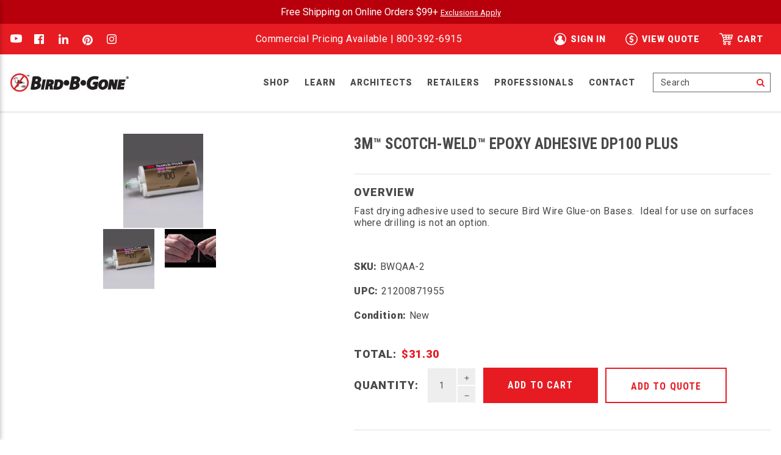

--- FILE ---
content_type: text/html; charset=UTF-8
request_url: https://www.birdbgone.com/quick-adhere/
body_size: 29672
content:


<!DOCTYPE html>
<html class="no-js" lang="en">
    <head>
        <script src="https://widget.clym-sdk.net/blocking.js"></script>
<script>
(function(d,s,i,w,o){
var js,cjs=d.getElementsByTagName(s)[0];
if(d.getElementById(i))return;
js=d.createElement('script');
js.id=i;
js.src="https://widget.clym-sdk.net/clym.js";
js.onload=function(){Clym&&Clym.load(i,w,o);};
cjs.parentNode.insertBefore(js, cjs);
}(document,'script','clym-privacy','f7c416f19b7b4ce5bd0b6506seyvrrgl',{}));
</script>        <title>3M Scotch-Weld Epoxy Adhesive DP100 Plus | Bird B Gone</title>
        <link rel="dns-prefetch preconnect" href="https://cdn11.bigcommerce.com/s-xj69ljw63" crossorigin><link rel="dns-prefetch preconnect" href="https://fonts.googleapis.com/" crossorigin><link rel="dns-prefetch preconnect" href="https://fonts.gstatic.com/" crossorigin>
        <meta property="product:price:amount" content="31.3" /><meta property="product:price:currency" content="USD" /><meta property="og:url" content="https://www.birdbgone.com/quick-adhere/" /><meta property="og:site_name" content="Bird B Gone LLC" /><meta name="keywords" content="bird control, bird netting, bird deterrent, bird spikes, goose control, goose repellent, get rid of birds, pigeon control, pigeon spikes, spike strips "><meta name="description" content="3M Scotch-Weld Epoxy Adhesive DP100 Plus is a fast drying adhesive that can be used for securing Bird Wire Glue-on Bases."><link rel='canonical' href='https://www.birdbgone.com/quick-adhere/' /><meta name='platform' content='bigcommerce.stencil' /><meta property="og:type" content="product" />
<meta property="og:title" content="3M™ Scotch-Weld™ Epoxy Adhesive DP100 Plus" />
<meta property="og:description" content="3M Scotch-Weld Epoxy Adhesive DP100 Plus is a fast drying adhesive that can be used for securing Bird Wire Glue-on Bases." />
<meta property="og:image" content="https://cdn11.bigcommerce.com/s-xj69ljw63/products/1699/images/2615/quickadhere__50445.1538660626.386.513.jpg?c=2" />
<meta property="fb:admins" content="OrangeSodaPremium" />
<meta property="og:availability" content="instock" />
<meta property="pinterest:richpins" content="enabled" />
        
         

        <link href="https://cdn11.bigcommerce.com/s-xj69ljw63/product_images/BBG_Favicon.jpg?t&#x3D;1535222935" rel="shortcut icon">
        <meta name="viewport" content="width=device-width, initial-scale=1">

        <script  data-clym-blocking="restrict-blocking">
            document.documentElement.className = document.documentElement.className.replace('no-js', 'js');
        </script>

        <script data-clym-blocking="restrict-blocking">
    function browserSupportsAllFeatures() {
        return window.Promise
            && window.fetch
            && window.URL
            && window.URLSearchParams
            && window.WeakMap
            // object-fit support
            && ('objectFit' in document.documentElement.style);
    }

    function loadScript(src) {
        var js = document.createElement('script');
        js.src = src;
        js.setAttribute('data-clym-blocking', 'restrict-blocking');
        js.onerror = function () {
            console.error('Failed to load polyfill script ' + src);
        };
        document.head.appendChild(js);
    }

    if (!browserSupportsAllFeatures()) {
        loadScript('https://cdn11.bigcommerce.com/s-xj69ljw63/stencil/f438c9a0-9098-013d-b3d6-4ed3cc3f9a3c/e/4291d130-9193-013e-e176-364bb50f193f/dist/theme-bundle.polyfills.js');
    }
</script>
            
            <!-- BEGIN MerchantWidget Code -->
            <script data-clym-blocking="restrict-blocking" id='merchantWidgetScript'
                    src="https://www.gstatic.com/shopping/merchant/merchantwidget.js"
                    defer>
            </script>
            <script data-clym-blocking="restrict-blocking" type="text/javascript">
                merchantWidgetScript.addEventListener('load', function () {
                merchantwidget.start({
                 position: 'RIGHT_BOTTOM'
               });
              });
            </script>
            <!-- END MerchantWidget Code -->
        <script data-clym-blocking="restrict-blocking">window.consentManagerTranslations = `{"locale":"en","locales":{"consent_manager.data_collection_warning":"en","consent_manager.accept_all_cookies":"en","consent_manager.gdpr_settings":"en","consent_manager.data_collection_preferences":"en","consent_manager.manage_data_collection_preferences":"en","consent_manager.use_data_by_cookies":"en","consent_manager.data_categories_table":"en","consent_manager.allow":"en","consent_manager.accept":"en","consent_manager.deny":"en","consent_manager.dismiss":"en","consent_manager.reject_all":"en","consent_manager.category":"en","consent_manager.purpose":"en","consent_manager.functional_category":"en","consent_manager.functional_purpose":"en","consent_manager.analytics_category":"en","consent_manager.analytics_purpose":"en","consent_manager.targeting_category":"en","consent_manager.advertising_category":"en","consent_manager.advertising_purpose":"en","consent_manager.essential_category":"en","consent_manager.esential_purpose":"en","consent_manager.yes":"en","consent_manager.no":"en","consent_manager.not_available":"en","consent_manager.cancel":"en","consent_manager.save":"en","consent_manager.back_to_preferences":"en","consent_manager.close_without_changes":"en","consent_manager.unsaved_changes":"en","consent_manager.by_using":"en","consent_manager.agree_on_data_collection":"en","consent_manager.change_preferences":"en","consent_manager.cancel_dialog_title":"en","consent_manager.privacy_policy":"en","consent_manager.allow_category_tracking":"en","consent_manager.disallow_category_tracking":"en"},"translations":{"consent_manager.data_collection_warning":"We use cookies (and other similar technologies) to collect data to improve your shopping experience.","consent_manager.accept_all_cookies":"Accept All Cookies","consent_manager.gdpr_settings":"Settings","consent_manager.data_collection_preferences":"Website Data Collection Preferences","consent_manager.manage_data_collection_preferences":"Manage Website Data Collection Preferences","consent_manager.use_data_by_cookies":" uses data collected by cookies and JavaScript libraries to improve your shopping experience.","consent_manager.data_categories_table":"The table below outlines how we use this data by category. To opt out of a category of data collection, select 'No' and save your preferences.","consent_manager.allow":"Allow","consent_manager.accept":"Accept","consent_manager.deny":"Deny","consent_manager.dismiss":"Dismiss","consent_manager.reject_all":"Reject all","consent_manager.category":"Category","consent_manager.purpose":"Purpose","consent_manager.functional_category":"Functional","consent_manager.functional_purpose":"Enables enhanced functionality, such as videos and live chat. If you do not allow these, then some or all of these functions may not work properly.","consent_manager.analytics_category":"Analytics","consent_manager.analytics_purpose":"Provide statistical information on site usage, e.g., web analytics so we can improve this website over time.","consent_manager.targeting_category":"Targeting","consent_manager.advertising_category":"Advertising","consent_manager.advertising_purpose":"Used to create profiles or personalize content to enhance your shopping experience.","consent_manager.essential_category":"Essential","consent_manager.esential_purpose":"Essential for the site and any requested services to work, but do not perform any additional or secondary function.","consent_manager.yes":"Yes","consent_manager.no":"No","consent_manager.not_available":"N/A","consent_manager.cancel":"Cancel","consent_manager.save":"Save","consent_manager.back_to_preferences":"Back to Preferences","consent_manager.close_without_changes":"You have unsaved changes to your data collection preferences. Are you sure you want to close without saving?","consent_manager.unsaved_changes":"You have unsaved changes","consent_manager.by_using":"By using our website, you're agreeing to our","consent_manager.agree_on_data_collection":"By using our website, you're agreeing to the collection of data as described in our ","consent_manager.change_preferences":"You can change your preferences at any time","consent_manager.cancel_dialog_title":"Are you sure you want to cancel?","consent_manager.privacy_policy":"Privacy Policy","consent_manager.allow_category_tracking":"Allow [CATEGORY_NAME] tracking","consent_manager.disallow_category_tracking":"Disallow [CATEGORY_NAME] tracking"}}`;</script>

        <script  data-clym-blocking="restrict-blocking">
            window.lazySizesConfig = window.lazySizesConfig || {};
            window.lazySizesConfig.loadMode = 1;
        </script>
        <script  data-clym-blocking="restrict-blocking" async src="https://cdn11.bigcommerce.com/s-xj69ljw63/stencil/f438c9a0-9098-013d-b3d6-4ed3cc3f9a3c/e/4291d130-9193-013e-e176-364bb50f193f/dist/theme-bundle.head_async.js"></script>
        
        <link href="https://fonts.googleapis.com/css?family=Montserrat:700,500,400%7CKarla:400&display=block" rel="stylesheet">
        
        <script  data-clym-blocking="restrict-blocking" async src="https://cdn11.bigcommerce.com/s-xj69ljw63/stencil/f438c9a0-9098-013d-b3d6-4ed3cc3f9a3c/e/4291d130-9193-013e-e176-364bb50f193f/dist/theme-bundle.font.js"></script>

        <link rel="preconnect" href="https://fonts.googleapis.com" crossorigin />
        <link rel="preconnect" href="https://fonts.gstatic.com" crossorigin />
        <link
            href="https://fonts.googleapis.com/css?family=Roboto+Condensed:400,700|Roboto:400,900"
            rel="preload"
            as="style"
            crossorigin
        />

        <link href="https://fonts.googleapis.com/css?family=Roboto+Condensed:400,700|Roboto:400,900" rel="stylesheet">

        <link data-stencil-stylesheet href="https://cdn11.bigcommerce.com/s-xj69ljw63/stencil/f438c9a0-9098-013d-b3d6-4ed3cc3f9a3c/e/4291d130-9193-013e-e176-364bb50f193f/css/theme-131e9dd0-9099-013d-022b-1e60e4d43eda.css" rel="stylesheet">
        <link data-stencil-stylesheet href="https://cdn11.bigcommerce.com/s-xj69ljw63/stencil/f438c9a0-9098-013d-b3d6-4ed3cc3f9a3c/e/4291d130-9193-013e-e176-364bb50f193f/css/timber-grid-131e9dd0-9099-013d-022b-1e60e4d43eda.css" rel="stylesheet">
        <link data-stencil-stylesheet href="https://cdn11.bigcommerce.com/s-xj69ljw63/stencil/f438c9a0-9098-013d-b3d6-4ed3cc3f9a3c/e/4291d130-9193-013e-e176-364bb50f193f/css/custom-131e9dd0-9099-013d-022b-1e60e4d43eda.css" rel="stylesheet">

        <!-- Start Tracking Code for analytics_googleanalytics4 -->

<script data-cfasync="false" src="https://cdn11.bigcommerce.com/shared/js/google_analytics4_bodl_subscribers-358423becf5d870b8b603a81de597c10f6bc7699.js" integrity="sha256-gtOfJ3Avc1pEE/hx6SKj/96cca7JvfqllWA9FTQJyfI=" crossorigin="anonymous"></script>
<script data-cfasync="false">
  (function () {
    window.dataLayer = window.dataLayer || [];

    function gtag(){
        dataLayer.push(arguments);
    }

    function initGA4(event) {
         function setupGtag() {
            function configureGtag() {
                gtag('js', new Date());
                gtag('set', 'developer_id.dMjk3Nj', true);
                gtag('config', 'G-RVLWKN47DF');
            }

            var script = document.createElement('script');

            script.src = 'https://www.googletagmanager.com/gtag/js?id=G-RVLWKN47DF';
            script.async = true;
            script.onload = configureGtag;

            document.head.appendChild(script);
        }

        setupGtag();

        if (typeof subscribeOnBodlEvents === 'function') {
            subscribeOnBodlEvents('G-RVLWKN47DF', false);
        }

        window.removeEventListener(event.type, initGA4);
    }

    

    var eventName = document.readyState === 'complete' ? 'consentScriptsLoaded' : 'DOMContentLoaded';
    window.addEventListener(eventName, initGA4, false);
  })()
</script>

<!-- End Tracking Code for analytics_googleanalytics4 -->

<!-- Start Tracking Code for analytics_siteverification -->

<meta name="google-site-verification" content="PeyB7VPyBF6A2FMmCWrpgJnn7mfHPwH2feBTDShWv9I" />

<meta name="msvalidate.01" content="080DBADAEED712FF52006265F89BDFFF" />

<script async src="https://www.googletagmanager.com/gtag/js?id=UA-3103597-1"></script>
<script>
window.dataLayer = window.dataLayer || [];
function gtag(){dataLayer.push(arguments);}
gtag('js', new Date());
gtag('config', 'AW-1072718850');

function trackEcommerce() {
    function gaAddTrans(orderID, store, total, tax, shipping, city, state, country, currency, channelInfo) {
        var transaction = {
            id: orderID,
            affiliation: store,
            revenue: total,
            tax: tax,
            shipping: shipping,
            city: city,
            state: state,
            country: country
        };

        if (currency) {
            transaction.currency = currency;
        }

        ga('ecommerce:addTransaction', transaction);
    }
    
    function gaAddItems(orderID, sku, product, variation, price, qty) {
        ga('ecommerce:addItem', {
            id: orderID,
            sku: sku,
            name: product,
            category: variation,
            price: price,
            quantity: qty
        });
    }

    function gaTrackTrans() {
        ga('ecommerce:send');
    }

    function gtagAddTrans(orderID, store, total, tax, shipping, city, state, country, currency, channelInfo) {
        this.transaction = {
            transaction_id: orderID,
            affiliation: store,
            value: total,
            tax: tax,
            shipping: shipping,
            items: []
        };

        if (currency) {
            this.transaction.currency = currency;
        }
    }

    function gtagAddItem(orderID, sku, product, variation, price, qty) {
        this.transaction.items.push({
            id: sku,
            name: product,
            category: variation,
            price: price,
            quantity: qty
        });
    }

    function gtagTrackTrans() {
        gtag('event', 'purchase', this.transaction);
        gtag('event', 'conversion', {
            'send_to': 'AW-1072718850/7pmHCMG50c8BEILIwf8D',
            'value': this.transaction.value,
            'transaction_id': this.transaction.transaction_id,
        });
        this.transaction = null;
    }

    if (typeof gtag === 'function') {
        this._addTrans = gtagAddTrans;
        this._addItem = gtagAddItem;
        this._trackTrans = gtagTrackTrans;
    } else if (typeof ga === 'function') {
        this._addTrans = gaAddTrans;
        this._addItem = gaAddItems;
        this._trackTrans = gaTrackTrans;
    }
}

var pageTracker = new trackEcommerce();

</script>  

<!-- End Tracking Code for analytics_siteverification -->


<script type="text/javascript" src="https://checkout-sdk.bigcommerce.com/v1/loader.js" defer ></script>
<script src="https://www.google.com/recaptcha/api.js" async defer></script>
<script type="text/javascript">
var BCData = {"product_attributes":{"sku":"BWQAA-2","upc":"21200871955","mpn":"BWQAA-2","gtin":null,"weight":null,"base":true,"image":null,"price":{"without_tax":{"formatted":"$31.30","value":31.3,"currency":"USD"},"tax_label":"Tax","sale_price_without_tax":{"formatted":"$31.30","value":31.3,"currency":"USD"}},"out_of_stock_behavior":"label_option","out_of_stock_message":"Out of stock","available_modifier_values":[],"in_stock_attributes":[],"stock":null,"instock":true,"stock_message":null,"purchasable":true,"purchasing_message":null,"call_for_price_message":null}};
</script>
<script src='https://apps.bazaarvoice.com/deployments/BirdBGone/main_site/production/en_US/bv.js' defer ></script><!-- Google Tag Manager -->
<script data-clym-blocking="restrict-blocking">(function(w,d,s,l,i){w[l]=w[l]||[];w[l].push({'gtm.start':
new Date().getTime(),event:'gtm.js'});var f=d.getElementsByTagName(s)[0],
j=d.createElement(s),dl=l!='dataLayer'?'&l='+l:'';j.async=true;j.src=
'https://www.googletagmanager.com/gtm.js?id='+i+dl;f.parentNode.insertBefore(j,f);
})(window,document,'script','dataLayer','GTM-MXHB5M');</script>
<!-- End Google Tag Manager -->
<!-- Quote Ninja View Quote link - Hide when customer is logged on /account.php is not accessible via 3rd party scripts -->

<script data-clym-blocking="restrict-blocking">if (window.location.pathname.indexOf('/account.php') === 0) { document.querySelector('#quote-view-button').style = 'display: none' }</script>

<!-- End hide Quote Ninja link --><script>!function(){var e=window.location.search;if(e&&e.length>1&&localStorage){var l,o,t=e.slice(1).split("&");for(l=0;l<t.length;l++)o=(e=t[l].split("="))[1],(e=e[0])&&o&&("gclid"===e||"msclkid"===e||0===e.indexOf("utm"))&&localStorage.setItem(e,decodeURIComponent(o))}}();</script><script type="quoteninja-results"></script><script data-clym-blocking="restrict-blocking" type="application/ld+json">
{
  "@context": "https://schema.org/",
  "@type": "LocalBusiness",
  "name": "Bird B Gone LLC",
  "address": "1921 E Edinger Ave Santa Ana, CA  92705",
  "image": "https://cdn11.bigcommerce.com/s-xj69ljw63/stencil/233af7b0-e5dc-013a-d8f2-1260895ec91b/e/23da19c0-727e-013b-9095-5a95795cbef2/img/logo.svg",
  "telephone": "800-392-6915",
  "priceRange": "$$$$",
  "url": "https://www.birdbgone.com/"
}
</script>
 <script data-cfasync="false" src="https://microapps.bigcommerce.com/bodl-events/1.9.4/index.js" integrity="sha256-Y0tDj1qsyiKBRibKllwV0ZJ1aFlGYaHHGl/oUFoXJ7Y=" nonce="" crossorigin="anonymous"></script>
 <script data-cfasync="false" nonce="">

 (function() {
    function decodeBase64(base64) {
       const text = atob(base64);
       const length = text.length;
       const bytes = new Uint8Array(length);
       for (let i = 0; i < length; i++) {
          bytes[i] = text.charCodeAt(i);
       }
       const decoder = new TextDecoder();
       return decoder.decode(bytes);
    }
    window.bodl = JSON.parse(decodeBase64("[base64]"));
 })()

 </script>

<script nonce="">
(function () {
    var xmlHttp = new XMLHttpRequest();

    xmlHttp.open('POST', 'https://bes.gcp.data.bigcommerce.com/nobot');
    xmlHttp.setRequestHeader('Content-Type', 'application/json');
    xmlHttp.send('{"store_id":"1000145872","timezone_offset":"-7.0","timestamp":"2026-01-16T09:42:18.56336100Z","visit_id":"366881df-5ab6-4eae-8095-887a306f01f0","channel_id":1}');
})();
</script>

        
    </head>
    <body>
        <svg data-src="https://cdn11.bigcommerce.com/s-xj69ljw63/stencil/f438c9a0-9098-013d-b3d6-4ed3cc3f9a3c/e/4291d130-9193-013e-e176-364bb50f193f/img/icon-sprite.svg" class="icons-svg-sprite"></svg>
        <div class="off-canvas-wrap" data-offcanvas>
            <div class="inner-wrap">
                <a href="#main-content" class="skip-to-main-link">Skip to main content</a>
<header class="header fixed" role="banner">
    <div class="top-promo-bar">
        <div class="wrapper">
            <div class="grid">
                <div class="grid__item one-whole text-center">
                    <div class="top-promo-text">
                        Free Shipping on Online Orders $99+
                        <a href="https://www.birdbgone.com/shipping-returns-policy/" 
                            style="font-size: 0.8em; color: #FFFFFF">
                            Exclusions Apply
                        </a>                        
                    </div>
                </div>
            </div>
        </div>
    </div>
    <div class="promo-bar" data-banner-location="top">
        <div class="wrapper">
            <div class="grid grid-large-up--table">
                <div class="grid__item large-up--three-twelfths medium-down--hide">
                        <ul class="socialLinks socialLinks--alt">
            <li class="socialLinks-item">
                    <a class="icon icon--youtube" href="https://www.youtube.com/user/birdbgone" target="_blank">
                        <svg><use xlink:href="#icon-youtube" /></svg>
                    </a>
            </li>
            <li class="socialLinks-item">
                    <a class="icon icon--facebook" href="https://www.facebook.com/birdbgoneusa" target="_blank">
                        <svg><use xlink:href="#icon-facebook" /></svg>
                    </a>
            </li>
            <li class="socialLinks-item">
                    <a class="icon icon--linkedin" href="https://www.linkedin.com/company/bird-b-gone-inc" target="_blank">
                        <svg><use xlink:href="#icon-linkedin" /></svg>
                    </a>
            </li>
            <li class="socialLinks-item">
                    <a class="icon icon--pinterest" href="https://www.pinterest.com/birdbgone/" target="_blank">
                        <svg><use xlink:href="#icon-pinterest" /></svg>
                    </a>
            </li>
            <li class="socialLinks-item">
                    <a class="icon icon--instagram" href="https://www.instagram.com/birdbgoneusa/" target="_blank">
                        <svg><use xlink:href="#icon-instagram" /></svg>
                    </a>
            </li>
    </ul>
                </div>
                <div class="grid__item large-up--five-twelfths text-center">
                    <div class="promo-text">
                        Commercial Pricing Available | <a href="tel:+1800-392-6915">800-392-6915</a>
                    </div>
                </div>
                <div class="grid__item large-up--four-twelfths text-right medium-down--hide">
                    <nav class="navUser">
        
    <ul class="navUser-section navUser-section--alt">
        <li class="navUser-item hide">
            <a class="navUser-action navUser-item--compare"
               href="/compare"
               data-compare-nav
               aria-label="Compare"
            >
                Compare <span class="countPill countPill--positive countPill--alt"></span>
            </a>
        </li>
        <li class="navUser-item hide">
            <button class="navUser-action navUser-action--quickSearch"
               type="button"
               id="quick-search-expand"
               data-search="quickSearch"
               aria-controls="quickSearch"
               aria-label="Search"
            >
                Search
            </button>
        </li>
        <li class="navUser-item navUser-item--account small-down--hide">
            <!--                 <a class="navUser-action"
                   href="/login.php"
                   aria-label="Sign in"
                >
                    Sign in
                </a>
                    <span class="navUser-or">or</span>
                    <a class="navUser-action"
                       href="/login.php?action&#x3D;create_account"
                       aria-label="Register"
                    >
                        Register
                    </a>
             -->
            <a class="navUser-action" href="/login.php">
                <svg class="icon"><use xlink:href="#icon-account" /></svg>
                <span>Sign in</span>
            </a>
        </li>
        <li class="navUser-item navUser-item--quote small-down--hide">
            <a class="navUser-action" href="javascript:void(0)" onclick="QN.show_quote()">
                <svg class="icon"><use xlink:href="#icon-quote" /></svg>
                 <span class="navUser-item-quoteLabel">View Quote</span>
            </a>
        </li>
        <li class="navUser-item navUser-item--cart">
            <a class="navUser-action"
                data-cart-preview
                data-dropdown="cart-preview-dropdown"
                data-options="align:bottom"
                href="/cart.php">
                <svg class="icon"><use xlink:href="#icon-cart" /></svg>
                <span class="countPill cart-quantity"></span>
                <span class="navUser-item-cartLabel">Cart</span>
            </a>

            <div class="dropdown-menu" id="cart-preview-dropdown" data-dropdown-content aria-hidden="true"></div>
        </li>
    </ul>
    <!-- <div class="dropdown dropdown--quickSearch" id="quickSearch" aria-hidden="true" data-prevent-quick-search-close>
        <div class="container">
    <form class="form" onsubmit="return false" data-url="/search.php" data-quick-search-form>
        <fieldset class="form-fieldset">
            <div class="form-field">
                <label class="is-srOnly" for="nav-quick-search">Search</label>
                <input class="form-input"
                       data-search-quick
                       name="nav-quick-search"
                       id="nav-quick-search"
                       data-error-message="Search field cannot be empty."
                       placeholder="Search the store"
                       autocomplete="off"
                >
            </div>
        </fieldset>
    </form>
    <section class="quickSearchResults" data-bind="html: results"></section>
    <p role="status"
       aria-live="polite"
       class="aria-description--hidden"
       data-search-aria-message-predefined-text="product results for"
    ></p>
</div>
    </div> -->
</nav>
                </div>
            </div>
        </div>
    </div>

    <div class="header-main">
        <div class="wrapper">
            <div class="grid grid--table">
                <div class="grid__item large-up--hide one-sixth">
                    <a class="left-off-canvas-toggle menu-icon hamburger-link">
                        <svg class="icon icon-hamburger" aria-hidden="true"><use xlink:href="#icon-hamburger" /></svg>
                        <span class="is-srOnly">Menu</span>
                    </a>
                </div>
                 <div class="grid__item widescreen--one-fifth large-up--one-sixth one-half">
                    <div class="logo-wrap">
                            <div class="header-logo header-logo--center">
                                <a href="https://www.birdbgone.com/" class="header-logo__link" data-header-logo-link>
        <link rel="preload" as='image' itemprop='image' href="https://cdn11.bigcommerce.com/s-xj69ljw63/images/stencil/original/bbglogo_horizontal_color_300x46_1659985451__02351.original.jpg" fetchpriority="high" />
        <img class="header-logo-image-unknown-size"
             src="https://cdn11.bigcommerce.com/s-xj69ljw63/images/stencil/original/bbglogo_horizontal_color_300x46_1659985451__02351.original.jpg"
             alt="Bird B Gone LLC"
             title="Bird B Gone LLC">
</a>
                            </div>
                    </div>
                 </div>
                 <div class="grid__item widescreen--three-fifths large-up--two-thirds one-third large-up--text-center">
                    <div class="navUser-action-container text-right">
                        <div class="navPages-container medium-down--hide " id="menu" data-menu>
                            <nav class="navPages menuNav">
    <ul class="navPages-list">





                    <li class="navPages-item navPage-item--mega has-hover">

	<a
			class="navPages-action has-subMenu"
			data-collapsible="navPages-shop"
            data-collapsible-disabled-breakpoint="medium"
			aria-controls="navPages-shop"
			aria-expanded="false"
		href="/categories/">
	Shop</a>

    <div class="navPage-subMenu navPage-megaMenu" id="navPages-shop" aria-hidden="true" tabindex="-1">
        <div class="wrapper">
        <ul class="navPage-subMenu-list navPage-subMenu-list--mega">

                <li class="navPages-item navPage-item--mega-heading is-active">
    <a href="/bird/" class="navPages-action has-subMenu">Shop By Bird</a>
    <div class="mega-menu-list mega-menu-list-shop-by-bird">
    <div class="wrapper">
    <div class="mega-menu-list-inner">
            <div class="navPage-mega--column">
    <div class="navPage-item--column-heading">
    <h5>Most Common</h5>

		<ul class="navPage-subMenu-list mobile-view">





        <li class="navPages-item navPage-subMenu-item other-4">
    <a href="/bird/pigeon-control/" class="navPages-action navPage-subMenu-action">    Pigeon
    
    </a>
</li>


        <li class="navPages-item navPage-subMenu-item other-4">
    <a href="/bird/goose-control/" class="navPages-action navPage-subMenu-action">    Goose
    
    </a>
</li>


        <li class="navPages-item navPage-subMenu-item other-4">
    <a href="/bird/seagull-control/" class="navPages-action navPage-subMenu-action">    Seagull
    
    </a>
</li>


        <li class="navPages-item navPage-subMenu-item other-4">
    <a href="/bird/starling-control/" class="navPages-action navPage-subMenu-action">    Starling
    
    </a>
</li>


        <li class="navPages-item navPage-subMenu-item other-4">
    <a href="/bird/woodpecker-control/" class="navPages-action navPage-subMenu-action">    Woodpecker
    
    </a>
</li>


</ul>


</div>
</div>
            <ul class="navPage-subMenu-list desktop-view">
                        <li class="navPages-item navPage-subMenu-item">
    <a href="https://www.birdbgone.com/bird/pigeon-control/" class="navPages-action navPage-subMenu-action">    Pigeon Control
    
    </a>
</li>
                        <li class="navPages-item navPage-subMenu-item">
    <a href="https://www.birdbgone.com/bird/sparrow-control/" class="navPages-action navPage-subMenu-action">    Sparrow Control
    
    </a>
</li>
                        <li class="navPages-item navPage-subMenu-item">
    <a href="https://www.birdbgone.com/bird/starling-bird-control/" class="navPages-action navPage-subMenu-action">    Starling Bird Control
    
    </a>
</li>
                        <li class="navPages-item navPage-subMenu-item">
    <a href="https://www.birdbgone.com/bird/swallow-control/" class="navPages-action navPage-subMenu-action">    Swallow Control
    
    </a>
</li>
                        <li class="navPages-item navPage-subMenu-item">
    <a href="https://www.birdbgone.com/bird/goose-control/" class="navPages-action navPage-subMenu-action">    Goose Control
    
    </a>
</li>
                        <li class="navPages-item navPage-subMenu-item">
    <a href="https://www.birdbgone.com/bird/seagull-control/" class="navPages-action navPage-subMenu-action">    Seagull Control
    
    </a>
</li>
                        <li class="navPages-item navPage-subMenu-item">
    <a href="https://www.birdbgone.com/bird/woodpecker-control/" class="navPages-action navPage-subMenu-action">    Woodpecker Control
    
    </a>
</li>
                        <li class="navPages-item navPage-subMenu-item">
    <a href="https://www.birdbgone.com/bird/grackle-control/" class="navPages-action navPage-subMenu-action">    Grackle Control 
    
    </a>
</li>
                        <li class="navPages-item navPage-subMenu-item">
    <a href="https://www.birdbgone.com/bird/crow-control/" class="navPages-action navPage-subMenu-action">    Crow Control
    
    </a>
</li>
                        <li class="navPages-item navPage-subMenu-item">
    <a href="https://www.birdbgone.com/bird/vulture-buzzard-control/" class="navPages-action navPage-subMenu-action">    Vulture Buzzard Control
    
    </a>
</li>
                        <li class="navPages-item navPage-subMenu-item">
    <a href="https://www.birdbgone.com/bird/blue-heron-control/" class="navPages-action navPage-subMenu-action">    Blue Heron Control
    
    </a>
</li>
                        <li class="navPages-item navPage-subMenu-item">
    <a href="https://www.birdbgone.com/bird/cormorant-control/" class="navPages-action navPage-subMenu-action">    Cormorant Control
    
    </a>
</li>
            </ul>

    </div>
    </div>
    </div>
</li>
                <li class="navPages-item navPage-item--mega-heading">
    <a href="/bird-problem" class="navPages-action has-subMenu">Shop By Problem</a>
    <div class="mega-menu-list mega-menu-list-shop-by-problem">
    <div class="wrapper">
    <div class="mega-menu-list-inner">

    
					<ul class="navPage-subMenu-list mobile-view">





        <li class="navPages-item navPage-subMenu-item other-4">
    <a href="https://www.birdbgone.com/bird-problem/airport-bird-control" class="navPages-action navPage-subMenu-action">    Airports
        
    </a>
</li>


        <li class="navPages-item navPage-subMenu-item other-4">
    <a href="https://www.birdbgone.com/bird-problem/keep-birds-out-of-awnings" class="navPages-action navPage-subMenu-action">    Awnings
        
    </a>
</li>


        <li class="navPages-item navPage-subMenu-item other-4">
    <a href="https://www.birdbgone.com/bird-problem/boat-bird-deterrents/" class="navPages-action navPage-subMenu-action">    Boats & Docks
        
    </a>
</li>


        <li class="navPages-item navPage-subMenu-item other-4">
    <a href="https://www.birdbgone.com/bird-problem/deter-birds-under-eaves/" class="navPages-action navPage-subMenu-action">    Eaves 
        
    </a>
</li>


        <li class="navPages-item navPage-subMenu-item other-4">
    <a href="https://www.birdbgone.com/bird-problem/keep-birds-out-of-garden" class="navPages-action navPage-subMenu-action">    Gardens
        
    </a>
</li>


        <li class="navPages-item navPage-subMenu-item other-4">
    <a href="https://www.birdbgone.com/bird-problem/keep-birds-out-of-gazebo/" class="navPages-action navPage-subMenu-action">    Gazebos
        
    </a>
</li>


        <li class="navPages-item navPage-subMenu-item other-4">
    <a href="https://www.birdbgone.com/bird-problem/keep-birds-out-of-gutters/" class="navPages-action navPage-subMenu-action">    Gutters
        
    </a>
</li>


        <li class="navPages-item navPage-subMenu-item other-4">
    <a href="https://www.birdbgone.com/bird-problem/keep-birds-away-from-hvac/" class="navPages-action navPage-subMenu-action">    HVAC Equipment 
        
    </a>
</li>


        <li class="navPages-item navPage-subMenu-item other-4">
    <a href="https://www.birdbgone.com/bird-problem/protect-koi-pond-from-birds/" class="navPages-action navPage-subMenu-action">    Koi Ponds
        
    </a>
</li>


        <li class="navPages-item navPage-subMenu-item other-4">
    <a href="https://www.birdbgone.com/bird-problem/stop-birds-eating-grass-seed/" class="navPages-action navPage-subMenu-action">    Lawn Care &amp; Grass Seed  
        
    </a>
</li>


        <li class="navPages-item navPage-subMenu-item other-4">
    <a href="https://www.birdbgone.com/bird-problem/keep-birds-off-ledges/" class="navPages-action navPage-subMenu-action">    Ledges and Parapets
        
    </a>
</li>


        <li class="navPages-item navPage-subMenu-item other-4">
    <a href="https://www.birdbgone.com/bird-problem/birds-nesting-in-loading-dock/" class="navPages-action navPage-subMenu-action">    Loading Docks
        
    </a>
</li>


        <li class="navPages-item navPage-subMenu-item other-4">
    <a href="https://www.birdbgone.com/bird-problem/keep-birds-out-of-parking-garage/" class="navPages-action navPage-subMenu-action">    Parking Garages 
        
    </a>
</li>


        <li class="navPages-item navPage-subMenu-item other-4">
    <a href="https://www.birdbgone.com/bird-problem/keep-birds-away-from-patio/" class="navPages-action navPage-subMenu-action">    Patios
        
    </a>
</li>


        <li class="navPages-item navPage-subMenu-item other-4">
    <a href="https://www.birdbgone.com/bird-problem/keep-birds-away-from-industrial-ponds/" class="navPages-action navPage-subMenu-action">    Industrial Ponds
        
    </a>
</li>


        <li class="navPages-item navPage-subMenu-item other-4">
    <a href="https://www.birdbgone.com/bird-problem/keep-birds-away-from-pool/" class="navPages-action navPage-subMenu-action">    Pools
        
    </a>
</li>


        <li class="navPages-item navPage-subMenu-item other-4">
    <a href="https://www.birdbgone.com/bird-problem/keep-birds-off-porch/" class="navPages-action navPage-subMenu-action">    Porches
        
    </a>
</li>


        <li class="navPages-item navPage-subMenu-item other-4">
    <a href="https://www.birdbgone.com/bird-problem/keep-birds-off-deck-railing/" class="navPages-action navPage-subMenu-action">    Deck Railings
        
    </a>
</li>


        <li class="navPages-item navPage-subMenu-item other-4">
    <a href="https://www.birdbgone.com/bird-problem/outdoor-dining-areas/" class="navPages-action navPage-subMenu-action">    Outdoor Dining &amp; Restaurants
        
    </a>
</li>


        <li class="navPages-item navPage-subMenu-item other-4">
    <a href="https://www.birdbgone.com/bird-problem/keep-birds-off-roof/" class="navPages-action navPage-subMenu-action">    Roofs
        
    </a>
</li>


        <li class="navPages-item navPage-subMenu-item other-4">
    <a href="https://www.birdbgone.com/bird-problem/keep-birds-off-signs/" class="navPages-action navPage-subMenu-action">    Signs
        
    </a>
</li>


        <li class="navPages-item navPage-subMenu-item other-4">
    <a href="https://www.birdbgone.com/bird-problem/birds-under-solar-panels/" class="navPages-action navPage-subMenu-action">    Solar Panels
        
    </a>
</li>


        <li class="navPages-item navPage-subMenu-item other-4">
    <a href="https://www.birdbgone.com/bird-problem/keep-birds-out-of-trees/" class="navPages-action navPage-subMenu-action">    Trees
        
    </a>
</li>


        <li class="navPages-item navPage-subMenu-item other-4">
    <a href="https://www.birdbgone.com/bird-problem/warehouse-bird-control/" class="navPages-action navPage-subMenu-action">    Warehouses
        
    </a>
</li>


</ul>


    
					<ul class="navPage-subMenu-list mobile-view">





</ul>




    </div>
    </div>
    </div>
</li>
                <li class="navPages-item navPage-item--mega-heading">
    <a href="/products/" class="navPages-action has-subMenu">Shop By Product</a>
    <div class="mega-menu-list mega-menu-list-shop-by-product">
    <div class="wrapper">
    <div class="mega-menu-list-inner">
            <div class="navPage-mega--column">
    <div class="navPage-item--column-heading">
    <h5>Best Sellers</h5>

		<ul class="navPage-subMenu-list mobile-view">





        <li class="navPages-item navPage-subMenu-item other-4">
    <a href="/products/bird-spikes/" class="navPages-action navPage-subMenu-action">    Bird Spikes
    
    </a>
</li>


        <li class="navPages-item navPage-subMenu-item other-4">
    <a href="/products/bird-netting/" class="navPages-action navPage-subMenu-action">    Bird Netting
    
    </a>
</li>


        <li class="navPages-item navPage-subMenu-item other-4">
    <a href="/bird-spider-360/" class="navPages-action navPage-subMenu-action">    Bird Spiders
    
    </a>
</li>


        <li class="navPages-item navPage-subMenu-item other-4">
    <a href="/solar-bird-chase-super-sonic/" class="navPages-action navPage-subMenu-action">    Solar Bird Chase Super Sonic
    
    </a>
</li>


        <li class="navPages-item navPage-subMenu-item other-4">
    <a href="/reflect-a-bird-deterrent/" class="navPages-action navPage-subMenu-action">    Reflect-a-Bird
    
    </a>
</li>


        <li class="navPages-item navPage-subMenu-item other-4">
    <a href="/products/solar-panel-bird-deterrent/" class="navPages-action navPage-subMenu-action">    Solar Panel Protection
    
    </a>
</li>


        <li class="navPages-item navPage-subMenu-item other-4">
    <a href="/avian-block-bird-repellent/" class="navPages-action navPage-subMenu-action">    Avian Block
    
    </a>
</li>


        <li class="navPages-item navPage-subMenu-item other-4">
    <a href="/avian-control-bird-repellent/" class="navPages-action navPage-subMenu-action">    Avian Control Repellent
    
    </a>
</li>


</ul>


</div>
</div>
            <div class="navPage-mega--column">
    <div class="navPage-item--column-heading">
    <h5>Ledge</h5>

		<ul class="navPage-subMenu-list mobile-view">





        <li class="navPages-item navPage-subMenu-item other-4">
    <a href="/products/bird-spikes/" class="navPages-action navPage-subMenu-action">    Bird Spikes
    
    </a>
</li>


        <li class="navPages-item navPage-subMenu-item other-4">
    <a href="/bird-spider-360/" class="navPages-action navPage-subMenu-action">    Bird Spiders
    
    </a>
</li>


        <li class="navPages-item navPage-subMenu-item other-4">
    <a href="/products/bird-repellent-gel/" class="navPages-action navPage-subMenu-action">    Gel
    
    </a>
</li>


        <li class="navPages-item navPage-subMenu-item other-4">
    <a href="/products/bird-wire/" class="navPages-action navPage-subMenu-action">    Bird Wire
    
    </a>
</li>


        <li class="navPages-item navPage-subMenu-item other-4">
    <a href="/products/electric-track/" class="navPages-action navPage-subMenu-action">    Electric Track
    
    </a>
</li>


</ul>


</div>
</div>
            <div class="navPage-mega--column">
    <div class="navPage-item--column-heading">
    <h5>Exclusion</h5>

		<ul class="navPage-subMenu-list mobile-view">





        <li class="navPages-item navPage-subMenu-item other-4">
    <a href="/products/bird-netting/" class="navPages-action navPage-subMenu-action">    Bird Netting
    
    </a>
</li>


        <li class="navPages-item navPage-subMenu-item other-4">
    <a href="/products/bird-netting/bird-net-hardware/" class="navPages-action navPage-subMenu-action">    Bird Net Hardware
    
    </a>
</li>


        <li class="navPages-item navPage-subMenu-item other-4">
    <a href="/products/bird-netting/garden-netting/" class="navPages-action navPage-subMenu-action">    Garden Netting
    
    </a>
</li>


        <li class="navPages-item navPage-subMenu-item other-4">
    <a href="/industrial-pond-netting/" class="navPages-action navPage-subMenu-action">    Pond Netting
    
    </a>
</li>


        <li class="navPages-item navPage-subMenu-item other-4">
    <a href="/products/bird-deterrents/bird-slope/" class="navPages-action navPage-subMenu-action">    Bird Slope
    
    </a>
</li>


        <li class="navPages-item navPage-subMenu-item other-4">
    <a href="/products/solar-panel-bird-deterrent/" class="navPages-action navPage-subMenu-action">    Solar Panel Protection
    
    </a>
</li>


        <li class="navPages-item navPage-subMenu-item other-4">
    <a href="/vinyl-strip-doors/" class="navPages-action navPage-subMenu-action">    Vinyl Strip Doors
    
    </a>
</li>


</ul>


</div>
</div>
            <div class="navPage-mega--column">
    <div class="navPage-item--column-heading">
    <h5>Sensory</h5>

		<ul class="navPage-subMenu-list mobile-view">





        <li class="navPages-item navPage-subMenu-item other-4">
    <a href="/products/bird-repellent-gel/" class="navPages-action navPage-subMenu-action">    Gel
    
    </a>
</li>


        <li class="navPages-item navPage-subMenu-item other-4">
    <a href="/products/laser-bird-control/" class="navPages-action navPage-subMenu-action">    Laser
    
    </a>
</li>


        <li class="navPages-item navPage-subMenu-item other-4">
    <a href="/products/liquid-bird-repellents/" class="navPages-action navPage-subMenu-action">    Liquid
    
    </a>
</li>


        <li class="navPages-item navPage-subMenu-item other-4">
    <a href="/products/physical-bird-deterrents/" class="navPages-action navPage-subMenu-action">    Physical
    
    </a>
</li>


        <li class="navPages-item navPage-subMenu-item other-4">
    <a href="/products/sound-bird-deterrents/" class="navPages-action navPage-subMenu-action">    Sound
    
    </a>
</li>


        <li class="navPages-item navPage-subMenu-item other-4">
    <a href="/products/visual-bird-deterrents/" class="navPages-action navPage-subMenu-action">    Visual
    
    </a>
</li>


        <li class="navPages-item navPage-subMenu-item other-4">
    <a href="/products/bird-control-hazers/" class="navPages-action navPage-subMenu-action">    Hazers, Fogging &amp; MA
    
    </a>
</li>


</ul>


</div>
</div>
            <div class="navPage-mega--column">
    <div class="navPage-item--column-heading">
    <h5>Multi-Purpose</h5>

		<ul class="navPage-subMenu-list mobile-view">





        <li class="navPages-item navPage-subMenu-item other-4">
    <a href="/bird-spider-360/" class="navPages-action navPage-subMenu-action">    Bird Spiders
    
    </a>
</li>


        <li class="navPages-item navPage-subMenu-item other-4">
    <a href="/bird-chase-super-sonic/" class="navPages-action navPage-subMenu-action">    Bird Chase Super Sonic
    
    </a>
</li>


        <li class="navPages-item navPage-subMenu-item other-4">
    <a href="/products/laser-bird-control/" class="navPages-action navPage-subMenu-action">    Laser
    
    </a>
</li>


        <li class="navPages-item navPage-subMenu-item other-4">
    <a href="/solar-bird-chase-super-sonic/" class="navPages-action navPage-subMenu-action">    Solar Bird Chase Super Sonic
    
    </a>
</li>


        <li class="navPages-item navPage-subMenu-item other-4">
    <a href="/solar-bird-repeller/" class="navPages-action navPage-subMenu-action">    Solar Bird Repeller
    
    </a>
</li>


        <li class="navPages-item navPage-subMenu-item other-4">
    <a href="/repeller-360/" class="navPages-action navPage-subMenu-action">    Repeller 360
    
    </a>
</li>


        <li class="navPages-item navPage-subMenu-item other-4">
    <a href="/reflect-a-bird-deterrent/" class="navPages-action navPage-subMenu-action">    Reflect-a-Bird
    
    </a>
</li>


        <li class="navPages-item navPage-subMenu-item other-4">
    <a href="/spectrumv-holographic-bird-gel/" class="navPages-action navPage-subMenu-action">    SpectrumV Holographic Bird Gel
    
    </a>
</li>


</ul>


</div>
</div>
            <div class="navPage-mega--column">
    <div class="navPage-item--column-heading">
    <h5>Bird Reduction</h5>

		<ul class="navPage-subMenu-list mobile-view">





        <li class="navPages-item navPage-subMenu-item other-4">
    <a href="/products/bird-traps-and-capture-nets/live-bird-traps/" class="navPages-action navPage-subMenu-action">    Bird Traps
    
    </a>
</li>


        <li class="navPages-item navPage-subMenu-item other-4">
    <a href="/products/bird-traps-and-capture-nets/capture-bird-nets/" class="navPages-action navPage-subMenu-action">    Capture Nets
    
    </a>
</li>


</ul>


</div>
                <div class="navPage-item--column-heading">
    <h5>Other</h5>

		<ul class="navPage-subMenu-list mobile-view">





        <li class="navPages-item navPage-subMenu-item other-4">
    <a href="/products/adhesives-and-sealants/" class="navPages-action navPage-subMenu-action">    Adhesives &amp; Sealants
    
    </a>
</li>


        <li class="navPages-item navPage-subMenu-item other-4">
    <a href="/products/sanitation-and-equipment/" class="navPages-action navPage-subMenu-action">    Sanitation &amp; Equipment
    
    </a>
</li>


</ul>


</div>
</div>

    </div>
    </div>
    </div>
</li>
                <li class="navPages-item navPage-item--mega-heading">
    <a href="/industry/" class="navPages-action has-subMenu">Shop By Industry</a>
    <div class="mega-menu-list mega-menu-list-shop-by-industry">
    <div class="wrapper">
    <div class="mega-menu-list-inner">

    
					<ul class="navPage-subMenu-list mobile-view">





        <li class="navPages-item navPage-subMenu-item other-4">
    <a href="https://www.birdbgone.com/industry/agriculture/" class="navPages-action navPage-subMenu-action">    Agriculture
    
    </a>
</li>


        <li class="navPages-item navPage-subMenu-item other-4">
    <a href="https://www.birdbgone.com/industry/architects/" class="navPages-action navPage-subMenu-action">    Architects
    
    </a>
</li>


        <li class="navPages-item navPage-subMenu-item other-4">
    <a href="https://www.birdbgone.com/industry/aviation/" class="navPages-action navPage-subMenu-action">    Aviation
    
    </a>
</li>


        <li class="navPages-item navPage-subMenu-item other-4">
    <a href="https://www.birdbgone.com/industry/construction/" class="navPages-action navPage-subMenu-action">    Construction
    
    </a>
</li>


        <li class="navPages-item navPage-subMenu-item other-4">
    <a href="https://www.birdbgone.com/industry/education/" class="navPages-action navPage-subMenu-action">    Education
    
    </a>
</li>


        <li class="navPages-item navPage-subMenu-item other-4">
    <a href="https://www.birdbgone.com/industry/food-processing/" class="navPages-action navPage-subMenu-action">    Food Processing
    
    </a>
</li>


        <li class="navPages-item navPage-subMenu-item other-4">
    <a href="https://www.birdbgone.com/industry/gas-and-oil/" class="navPages-action navPage-subMenu-action">    Gas and Oil
    
    </a>
</li>


        <li class="navPages-item navPage-subMenu-item other-4">
    <a href="https://www.birdbgone.com/industry/government/" class="navPages-action navPage-subMenu-action">    Government
    
    </a>
</li>


        <li class="navPages-item navPage-subMenu-item other-4">
    <a href="https://www.birdbgone.com/industry/healthcare/" class="navPages-action navPage-subMenu-action">    Healthcare
    
    </a>
</li>


        <li class="navPages-item navPage-subMenu-item other-4">
    <a href="https://www.birdbgone.com/industry/marinas/" class="navPages-action navPage-subMenu-action">    Marinas
    
    </a>
</li>


        <li class="navPages-item navPage-subMenu-item other-4">
    <a href="https://www.birdbgone.com/industry/milling-and-grain/" class="navPages-action navPage-subMenu-action">    Milling and Grain
    
    </a>
</li>


        <li class="navPages-item navPage-subMenu-item other-4">
    <a href="https://www.birdbgone.com/industry/pest-control/" class="navPages-action navPage-subMenu-action">    Pest Control
    
    </a>
</li>


        <li class="navPages-item navPage-subMenu-item other-4">
    <a href="https://www.birdbgone.com/industry/property-management/" class="navPages-action navPage-subMenu-action">    Property Management
    
    </a>
</li>


        <li class="navPages-item navPage-subMenu-item other-4">
    <a href="https://www.birdbgone.com/industry/residential/" class="navPages-action navPage-subMenu-action">    Residential
    
    </a>
</li>


        <li class="navPages-item navPage-subMenu-item other-4">
    <a href="https://www.birdbgone.com/industry/signs/" class="navPages-action navPage-subMenu-action">    Signs
    
    </a>
</li>


        <li class="navPages-item navPage-subMenu-item other-4">
    <a href="https://www.birdbgone.com/industry/solar-panel/" class="navPages-action navPage-subMenu-action">    Solar Panel
    
    </a>
</li>


        <li class="navPages-item navPage-subMenu-item other-4">
    <a href="https://www.birdbgone.com/industry/stadiums-and-sports-fields/" class="navPages-action navPage-subMenu-action">    Stadiums and Sports Fields
    
    </a>
</li>


</ul>




    </div>
    </div>
    </div>
</li>

        </ul>
        </div>
    </div>
</li>
                    <li class="navPages-item has-hover navPage-item--dropdown">
    <a class="navPages-action has-subMenu" href="/learn/">
        <span class="link-text-wrap">Learn</span>
    </a>

		    <div class="navPage-subMenu" id="navPages-learn" aria-hidden="true" tabindex="-1">
<ul class="navPage-subMenu-list mobile-view">





        <li class="navPages-item navPage-subMenu-item other-4">
    <a href="/ask-an-expert-bird-control-podcast/" class="navPages-action navPage-subMenu-action">    Ask an Expert Podcast
    
    </a>
</li>


        <li class="navPages-item navPage-subMenu-item other-4">
    <a href="/why-bird-control/" class="navPages-action navPage-subMenu-action">    Why Bird Control
    
    </a>
</li>


        <li class="navPages-item navPage-subMenu-item other-4">
    <a href="/two-minute-tuesday/" class="navPages-action navPage-subMenu-action">    Two Minute Tuesdays
    
    </a>
</li>


        <li class="navPages-item navPage-subMenu-item other-4">
    <a href="/bird-b-gone-university/" class="navPages-action navPage-subMenu-action">    Bird B Gone University
    
    </a>
</li>


        <li class="navPages-item navPage-subMenu-item other-4">
    <a href="/case-studies/" class="navPages-action navPage-subMenu-action">    Case Studies
    
    </a>
</li>


        <li class="navPages-item navPage-subMenu-item other-4">
    <a href="/marketing-bird-control/" class="navPages-action navPage-subMenu-action">    Marketing Bird Control
    
    </a>
</li>


        <li class="navPages-item navPage-subMenu-item other-4">
    <a href="/bird-control-videos/" class="navPages-action navPage-subMenu-action">    Bird Control Videos
    
    </a>
</li>


        <li class="navPages-item navPage-subMenu-item other-4">
    <a href="/pest-bird-diseases/" class="navPages-action navPage-subMenu-action">    Pest Bird Diseases
    
    </a>
</li>


        <li class="navPages-item navPage-subMenu-item other-4">
    <a href="/blog/" class="navPages-action navPage-subMenu-action">    Blog
    
    </a>
</li>


</ul>


    </div>

</li>
                    <li class="navPages-item">
    <a href="/bird-control-specifications/" class="navPages-action">    Architects
    
    </a>
</li>
                    <li class="navPages-item">
    <a href="/bird-control-retail-products/" class="navPages-action">    Retailers
    
    </a>
</li>
                    <li class="navPages-item has-hover navPage-item--dropdown">
    <a class="navPages-action has-subMenu" href="/bird-control-training/">
        <span class="link-text-wrap">Professionals</span>
    </a>

		    <div class="navPage-subMenu" id="navPages-professionals" aria-hidden="true" tabindex="-1">
<ul class="navPage-subMenu-list mobile-view">





        <li class="navPages-item navPage-subMenu-item other-4">
    <a href="/bird-b-gone-university/" class="navPages-action navPage-subMenu-action">    Bird B Gone University
    
    </a>
</li>


        <li class="navPages-item navPage-subMenu-item other-4">
    <a href="/become-authorized-installer/" class="navPages-action navPage-subMenu-action">    Become an Installer
    
    </a>
</li>


</ul>


    </div>

</li>
                    <li class="navPages-item has-hover navPage-item--dropdown">
    <a class="navPages-action has-subMenu" href="/contact/">
        <span class="link-text-wrap">Contact</span>
    </a>

		    <div class="navPage-subMenu" id="navPages-contact" aria-hidden="true" tabindex="-1">
<ul class="navPage-subMenu-list mobile-view">





        <li class="navPages-item navPage-subMenu-item other-4">
    <a href="/ask-an-expert/" class="navPages-action navPage-subMenu-action">    Ask an Expert
    
    </a>
</li>


        <li class="navPages-item navPage-subMenu-item other-4">
    <a href="/request-authorized-installer/" class="navPages-action navPage-subMenu-action">    Request an Installer
    
    </a>
</li>


        <li class="navPages-item navPage-subMenu-item other-4">
    <a href="/bird-control-product-catalog/" class="navPages-action navPage-subMenu-action">    Request a Catalog
    
    </a>
</li>


</ul>


    </div>

</li>


    </ul>

</nav>
                        </div>
                        <div class="mobile-quote-icon large-up--hide text-right">
                                <a class="navUser-action" href="javascript:void(0)" onclick="QN.show_quote()">
                                    <svg class="icon"><use xlink:href="#icon-quote" /></svg>
                                </a>
                        </div>
                        <div class="mobile-cart-icon large-up--hide text-right">
                                 <!-data dropdown code under a tag -->
                                <a
                                    href="/cart.php">
                                    <svg class="icon"><use xlink:href="#icon-cart" /></svg>
                                    <span class="countPill cart-quantity"></span>
                                </a>
                        </div>
                    </div>
                 </div>
                 <div class="grid__item widescreen--one-fifth large-up--one-sixth text-right medium-down--hide">
                    <form class="form search-menu-form" action="/search.php">
                        <div class="form-field">
                            <label class="is-srOnly" for="search_query-main_menu">Search</label>
                            <input class="form-input" name="search_query" id="search_query-main_menu" autocomplete="off" placeholder="Search">
                        </div>
                        <button><svg class="icon"><use xlink:href="#icon-search" /></svg></button>
                    </form>
                 </div>
            </div>
        </div>
    </div>
        <div class="wrapper">
            <div class="dropdown-menu" id="cart-preview-dropdown" data-dropdown-content aria-hidden="true"></div>
        </div>
    <div class="page-overlay"></div>
    <div data-content-region="header_navigation_bottom--global"></div>
</header>


    <aside class="left-off-canvas-menu">
        <a class="icon close" data-offcanvas-close><span class="is-srOnly">Close</span> <svg class="icon icon-close"><use xmlns:xlink="http://www.w3.org/1999/xlink" xlink:href="#icon-close"></use></svg></a>
            <ul class="off-canvas-list">

            <li class="offcanvas-title"><label>Menu</label></li>
            <li class="offcanvas-search">
                <form class="form" action="/search.php">
                    <div class="form-field">
                        <label class="is-srOnly" for="search_query-mobile-drawer">Search</label>
                        <input class="form-input" name="search_query" id="search_query-mobile-drawer" placeholder="Search the store" autocomplete="off">
                    </div>
                    <button><svg class="icon"><use xlink:href="#icon-search" /></svg></button>
                </form>
            </li>




                    <li class="has-submenu">

	<a
		href="/categories/">
	Shop</a>

        <ul class="left-submenu">

                <li class="offcanvas-title"><label>Shop</label></li>
                <li class="back"><a href="#">Back</a></li>
                <li class="has-submenu">
    <a href="/bird/" >Shop By Bird</a>
        <ul class="left-submenu">
            <li class="offcanvas-title"><label>Shop By Bird</label></li>
            <li class="back"><a href="#">Back</a></li>
            <li class="has-submenu">
    <a href="#">Most Common</a>

		<ul class="left-submenu">

        <li class="offcanvas-title"><label>Most Common</label></li>
        <li class="back"><a href="#">Back</a></li>




        <li >
    <a href="/bird/pigeon-control/" >    Pigeon
    
    </a>
</li>


        <li >
    <a href="/bird/goose-control/" >    Goose
    
    </a>
</li>


        <li >
    <a href="/bird/seagull-control/" >    Seagull
    
    </a>
</li>


        <li >
    <a href="/bird/starling-control/" >    Starling
    
    </a>
</li>


        <li >
    <a href="/bird/woodpecker-control/" >    Woodpecker
    
    </a>
</li>


</ul>


</li>
                        <li >
    <a href="https://www.birdbgone.com/bird/pigeon-control/" >    Pigeon Control
    
    </a>
</li>
                        <li >
    <a href="https://www.birdbgone.com/bird/sparrow-control/" >    Sparrow Control
    
    </a>
</li>
                        <li >
    <a href="https://www.birdbgone.com/bird/starling-bird-control/" >    Starling Bird Control
    
    </a>
</li>
                        <li >
    <a href="https://www.birdbgone.com/bird/swallow-control/" >    Swallow Control
    
    </a>
</li>
                        <li >
    <a href="https://www.birdbgone.com/bird/goose-control/" >    Goose Control
    
    </a>
</li>
                        <li >
    <a href="https://www.birdbgone.com/bird/seagull-control/" >    Seagull Control
    
    </a>
</li>
                        <li >
    <a href="https://www.birdbgone.com/bird/woodpecker-control/" >    Woodpecker Control
    
    </a>
</li>
                        <li >
    <a href="https://www.birdbgone.com/bird/grackle-control/" >    Grackle Control 
    
    </a>
</li>
                        <li >
    <a href="https://www.birdbgone.com/bird/crow-control/" >    Crow Control
    
    </a>
</li>
                        <li >
    <a href="https://www.birdbgone.com/bird/vulture-buzzard-control/" >    Vulture Buzzard Control
    
    </a>
</li>
                        <li >
    <a href="https://www.birdbgone.com/bird/blue-heron-control/" >    Blue Heron Control
    
    </a>
</li>
                        <li >
    <a href="https://www.birdbgone.com/bird/cormorant-control/" >    Cormorant Control
    
    </a>
</li>

        </ul>
</li>
                <li class="has-submenu">
    <a href="/bird-problem" >Shop By Problem</a>

    
					<ul class="left-submenu">

        <li class="offcanvas-title"><label>Shop by Bird Problem</label></li>
        <li class="back"><a href="#">Back</a></li>




        <li >
    <a href="https://www.birdbgone.com/bird-problem/airport-bird-control" >    Airports
        
    </a>
</li>


        <li >
    <a href="https://www.birdbgone.com/bird-problem/keep-birds-out-of-awnings" >    Awnings
        
    </a>
</li>


        <li >
    <a href="https://www.birdbgone.com/bird-problem/boat-bird-deterrents/" >    Boats & Docks
        
    </a>
</li>


        <li >
    <a href="https://www.birdbgone.com/bird-problem/deter-birds-under-eaves/" >    Eaves 
        
    </a>
</li>


        <li >
    <a href="https://www.birdbgone.com/bird-problem/keep-birds-out-of-garden" >    Gardens
        
    </a>
</li>


        <li >
    <a href="https://www.birdbgone.com/bird-problem/keep-birds-out-of-gazebo/" >    Gazebos
        
    </a>
</li>


        <li >
    <a href="https://www.birdbgone.com/bird-problem/keep-birds-out-of-gutters/" >    Gutters
        
    </a>
</li>


        <li >
    <a href="https://www.birdbgone.com/bird-problem/keep-birds-away-from-hvac/" >    HVAC Equipment 
        
    </a>
</li>


        <li >
    <a href="https://www.birdbgone.com/bird-problem/protect-koi-pond-from-birds/" >    Koi Ponds
        
    </a>
</li>


        <li >
    <a href="https://www.birdbgone.com/bird-problem/stop-birds-eating-grass-seed/" >    Lawn Care &amp; Grass Seed  
        
    </a>
</li>


        <li >
    <a href="https://www.birdbgone.com/bird-problem/keep-birds-off-ledges/" >    Ledges and Parapets
        
    </a>
</li>


        <li >
    <a href="https://www.birdbgone.com/bird-problem/birds-nesting-in-loading-dock/" >    Loading Docks
        
    </a>
</li>


        <li >
    <a href="https://www.birdbgone.com/bird-problem/keep-birds-out-of-parking-garage/" >    Parking Garages 
        
    </a>
</li>


        <li >
    <a href="https://www.birdbgone.com/bird-problem/keep-birds-away-from-patio/" >    Patios
        
    </a>
</li>


        <li >
    <a href="https://www.birdbgone.com/bird-problem/keep-birds-away-from-industrial-ponds/" >    Industrial Ponds
        
    </a>
</li>


        <li >
    <a href="https://www.birdbgone.com/bird-problem/keep-birds-away-from-pool/" >    Pools
        
    </a>
</li>


        <li >
    <a href="https://www.birdbgone.com/bird-problem/keep-birds-off-porch/" >    Porches
        
    </a>
</li>


        <li >
    <a href="https://www.birdbgone.com/bird-problem/keep-birds-off-deck-railing/" >    Deck Railings
        
    </a>
</li>


        <li >
    <a href="https://www.birdbgone.com/bird-problem/outdoor-dining-areas/" >    Outdoor Dining &amp; Restaurants
        
    </a>
</li>


        <li >
    <a href="https://www.birdbgone.com/bird-problem/keep-birds-off-roof/" >    Roofs
        
    </a>
</li>


        <li >
    <a href="https://www.birdbgone.com/bird-problem/keep-birds-off-signs/" >    Signs
        
    </a>
</li>


        <li >
    <a href="https://www.birdbgone.com/bird-problem/birds-under-solar-panels/" >    Solar Panels
        
    </a>
</li>


        <li >
    <a href="https://www.birdbgone.com/bird-problem/keep-birds-out-of-trees/" >    Trees
        
    </a>
</li>


        <li >
    <a href="https://www.birdbgone.com/bird-problem/warehouse-bird-control/" >    Warehouses
        
    </a>
</li>


</ul>


    
					<ul class="left-submenu">

        <li class="offcanvas-title"><label>Bird Control for Windows</label></li>
        <li class="back"><a href="#">Back</a></li>




</ul>




</li>
                <li class="has-submenu">
    <a href="/products/" >Shop By Product</a>
        <ul class="left-submenu">
            <li class="offcanvas-title"><label>Shop By Product</label></li>
            <li class="back"><a href="#">Back</a></li>
            <li class="has-submenu">
    <a href="#">Best Sellers</a>

		<ul class="left-submenu">

        <li class="offcanvas-title"><label>Best Sellers</label></li>
        <li class="back"><a href="#">Back</a></li>




        <li >
    <a href="/products/bird-spikes/" >    Bird Spikes
    
    </a>
</li>


        <li >
    <a href="/products/bird-netting/" >    Bird Netting
    
    </a>
</li>


        <li >
    <a href="/bird-spider-360/" >    Bird Spiders
    
    </a>
</li>


        <li >
    <a href="/solar-bird-chase-super-sonic/" >    Solar Bird Chase Super Sonic
    
    </a>
</li>


        <li >
    <a href="/reflect-a-bird-deterrent/" >    Reflect-a-Bird
    
    </a>
</li>


        <li >
    <a href="/products/solar-panel-bird-deterrent/" >    Solar Panel Protection
    
    </a>
</li>


        <li >
    <a href="/avian-block-bird-repellent/" >    Avian Block
    
    </a>
</li>


        <li >
    <a href="/avian-control-bird-repellent/" >    Avian Control Repellent
    
    </a>
</li>


</ul>


</li>
            <li class="has-submenu">
    <a href="#">Ledge</a>

		<ul class="left-submenu">

        <li class="offcanvas-title"><label>Ledge</label></li>
        <li class="back"><a href="#">Back</a></li>




        <li >
    <a href="/products/bird-spikes/" >    Bird Spikes
    
    </a>
</li>


        <li >
    <a href="/bird-spider-360/" >    Bird Spiders
    
    </a>
</li>


        <li >
    <a href="/products/bird-repellent-gel/" >    Gel
    
    </a>
</li>


        <li >
    <a href="/products/bird-wire/" >    Bird Wire
    
    </a>
</li>


        <li >
    <a href="/products/electric-track/" >    Electric Track
    
    </a>
</li>


</ul>


</li>
            <li class="has-submenu">
    <a href="#">Exclusion</a>

		<ul class="left-submenu">

        <li class="offcanvas-title"><label>Exclusion</label></li>
        <li class="back"><a href="#">Back</a></li>




        <li >
    <a href="/products/bird-netting/" >    Bird Netting
    
    </a>
</li>


        <li >
    <a href="/products/bird-netting/bird-net-hardware/" >    Bird Net Hardware
    
    </a>
</li>


        <li >
    <a href="/products/bird-netting/garden-netting/" >    Garden Netting
    
    </a>
</li>


        <li >
    <a href="/industrial-pond-netting/" >    Pond Netting
    
    </a>
</li>


        <li >
    <a href="/products/bird-deterrents/bird-slope/" >    Bird Slope
    
    </a>
</li>


        <li >
    <a href="/products/solar-panel-bird-deterrent/" >    Solar Panel Protection
    
    </a>
</li>


        <li >
    <a href="/vinyl-strip-doors/" >    Vinyl Strip Doors
    
    </a>
</li>


</ul>


</li>
            <li class="has-submenu">
    <a href="#">Sensory</a>

		<ul class="left-submenu">

        <li class="offcanvas-title"><label>Sensory</label></li>
        <li class="back"><a href="#">Back</a></li>




        <li >
    <a href="/products/bird-repellent-gel/" >    Gel
    
    </a>
</li>


        <li >
    <a href="/products/laser-bird-control/" >    Laser
    
    </a>
</li>


        <li >
    <a href="/products/liquid-bird-repellents/" >    Liquid
    
    </a>
</li>


        <li >
    <a href="/products/physical-bird-deterrents/" >    Physical
    
    </a>
</li>


        <li >
    <a href="/products/sound-bird-deterrents/" >    Sound
    
    </a>
</li>


        <li >
    <a href="/products/visual-bird-deterrents/" >    Visual
    
    </a>
</li>


        <li >
    <a href="/products/bird-control-hazers/" >    Hazers, Fogging &amp; MA
    
    </a>
</li>


</ul>


</li>
            <li class="has-submenu">
    <a href="#">Multi-Purpose</a>

		<ul class="left-submenu">

        <li class="offcanvas-title"><label>Multi-Purpose</label></li>
        <li class="back"><a href="#">Back</a></li>




        <li >
    <a href="/bird-spider-360/" >    Bird Spiders
    
    </a>
</li>


        <li >
    <a href="/bird-chase-super-sonic/" >    Bird Chase Super Sonic
    
    </a>
</li>


        <li >
    <a href="/products/laser-bird-control/" >    Laser
    
    </a>
</li>


        <li >
    <a href="/solar-bird-chase-super-sonic/" >    Solar Bird Chase Super Sonic
    
    </a>
</li>


        <li >
    <a href="/solar-bird-repeller/" >    Solar Bird Repeller
    
    </a>
</li>


        <li >
    <a href="/repeller-360/" >    Repeller 360
    
    </a>
</li>


        <li >
    <a href="/reflect-a-bird-deterrent/" >    Reflect-a-Bird
    
    </a>
</li>


        <li >
    <a href="/spectrumv-holographic-bird-gel/" >    SpectrumV Holographic Bird Gel
    
    </a>
</li>


</ul>


</li>
            <li class="has-submenu">
    <a href="#">Bird Reduction</a>

		<ul class="left-submenu">

        <li class="offcanvas-title"><label>Bird Reduction</label></li>
        <li class="back"><a href="#">Back</a></li>




        <li >
    <a href="/products/bird-traps-and-capture-nets/live-bird-traps/" >    Bird Traps
    
    </a>
</li>


        <li >
    <a href="/products/bird-traps-and-capture-nets/capture-bird-nets/" >    Capture Nets
    
    </a>
</li>


</ul>


</li>
            <li class="has-submenu">
    <a href="#">Other</a>

		<ul class="left-submenu">

        <li class="offcanvas-title"><label>Other</label></li>
        <li class="back"><a href="#">Back</a></li>




        <li >
    <a href="/products/adhesives-and-sealants/" >    Adhesives &amp; Sealants
    
    </a>
</li>


        <li >
    <a href="/products/sanitation-and-equipment/" >    Sanitation &amp; Equipment
    
    </a>
</li>


</ul>


</li>

        </ul>
</li>
                <li class="has-submenu">
    <a href="/industry/" >Shop By Industry</a>

    
					<ul class="left-submenu">

        <li class="offcanvas-title"><label>Industry</label></li>
        <li class="back"><a href="#">Back</a></li>




        <li >
    <a href="https://www.birdbgone.com/industry/agriculture/" >    Agriculture
    
    </a>
</li>


        <li >
    <a href="https://www.birdbgone.com/industry/architects/" >    Architects
    
    </a>
</li>


        <li >
    <a href="https://www.birdbgone.com/industry/aviation/" >    Aviation
    
    </a>
</li>


        <li >
    <a href="https://www.birdbgone.com/industry/construction/" >    Construction
    
    </a>
</li>


        <li >
    <a href="https://www.birdbgone.com/industry/education/" >    Education
    
    </a>
</li>


        <li >
    <a href="https://www.birdbgone.com/industry/food-processing/" >    Food Processing
    
    </a>
</li>


        <li >
    <a href="https://www.birdbgone.com/industry/gas-and-oil/" >    Gas and Oil
    
    </a>
</li>


        <li >
    <a href="https://www.birdbgone.com/industry/government/" >    Government
    
    </a>
</li>


        <li >
    <a href="https://www.birdbgone.com/industry/healthcare/" >    Healthcare
    
    </a>
</li>


        <li >
    <a href="https://www.birdbgone.com/industry/marinas/" >    Marinas
    
    </a>
</li>


        <li >
    <a href="https://www.birdbgone.com/industry/milling-and-grain/" >    Milling and Grain
    
    </a>
</li>


        <li >
    <a href="https://www.birdbgone.com/industry/pest-control/" >    Pest Control
    
    </a>
</li>


        <li >
    <a href="https://www.birdbgone.com/industry/property-management/" >    Property Management
    
    </a>
</li>


        <li >
    <a href="https://www.birdbgone.com/industry/residential/" >    Residential
    
    </a>
</li>


        <li >
    <a href="https://www.birdbgone.com/industry/signs/" >    Signs
    
    </a>
</li>


        <li >
    <a href="https://www.birdbgone.com/industry/solar-panel/" >    Solar Panel
    
    </a>
</li>


        <li >
    <a href="https://www.birdbgone.com/industry/stadiums-and-sports-fields/" >    Stadiums and Sports Fields
    
    </a>
</li>


</ul>




</li>

        </ul>
</li>
                    <li class="has-submenu">
    <a  href="/learn/">
        <span class="link-text-wrap">Learn</span>
    </a>

		<ul class="left-submenu">

        <li class="offcanvas-title"><label>Learn</label></li>
        <li class="back"><a href="#">Back</a></li>




        <li >
    <a href="/ask-an-expert-bird-control-podcast/" >    Ask an Expert Podcast
    
    </a>
</li>


        <li >
    <a href="/why-bird-control/" >    Why Bird Control
    
    </a>
</li>


        <li >
    <a href="/two-minute-tuesday/" >    Two Minute Tuesdays
    
    </a>
</li>


        <li >
    <a href="/bird-b-gone-university/" >    Bird B Gone University
    
    </a>
</li>


        <li >
    <a href="/case-studies/" >    Case Studies
    
    </a>
</li>


        <li >
    <a href="/marketing-bird-control/" >    Marketing Bird Control
    
    </a>
</li>


        <li >
    <a href="/bird-control-videos/" >    Bird Control Videos
    
    </a>
</li>


        <li >
    <a href="/pest-bird-diseases/" >    Pest Bird Diseases
    
    </a>
</li>


        <li >
    <a href="/blog/" >    Blog
    
    </a>
</li>


</ul>



</li>
                    <li >
    <a href="/bird-control-specifications/" >    Architects
    
    </a>
</li>
                    <li >
    <a href="/bird-control-retail-products/" >    Retailers
    
    </a>
</li>
                    <li class="has-submenu">
    <a  href="/bird-control-training/">
        <span class="link-text-wrap">Professionals</span>
    </a>

		<ul class="left-submenu">

        <li class="offcanvas-title"><label>Professionals</label></li>
        <li class="back"><a href="#">Back</a></li>




        <li >
    <a href="/bird-b-gone-university/" >    Bird B Gone University
    
    </a>
</li>


        <li >
    <a href="/become-authorized-installer/" >    Become an Installer
    
    </a>
</li>


</ul>



</li>
                    <li class="has-submenu">
    <a  href="/contact/">
        <span class="link-text-wrap">Contact</span>
    </a>

		<ul class="left-submenu">

        <li class="offcanvas-title"><label>Contact</label></li>
        <li class="back"><a href="#">Back</a></li>




        <li >
    <a href="/ask-an-expert/" >    Ask an Expert
    
    </a>
</li>


        <li >
    <a href="/request-authorized-installer/" >    Request an Installer
    
    </a>
</li>


        <li >
    <a href="/bird-control-product-catalog/" >    Request a Catalog
    
    </a>
</li>


</ul>



</li>


        <li class="offcanvas-divider"><label>Account</label></li>
            <li>
                <a href="/login.php">Sign in</a>
            </li>
            <li>
                <a href="/login.php?action&#x3D;create_account">Register</a>
            </li>
    </ul>

    </aside>


<div data-content-region="header_bottom--global"></div>
<div data-content-region="header_bottom"></div>
                <main class="body" id="main-content" role="main" data-currency-code="USD">
     
     
    <div class="wrapper eight-columns">
            <nav aria-label="Breadcrumb">
    <ol class="breadcrumbs">
    </ol>
</nav>

<script type="application/ld+json">
{
    "@context": "https://schema.org",
    "@type": "BreadcrumbList",
    "itemListElement":
    [
        {
            "@type": "ListItem",
            "position": 1,
            "item": {
                "@id": "https://www.birdbgone.com/",
                "name": "Home"
            }
        },
        {
            "@type": "ListItem",
            "position": 2,
            "item": {
                "@id": "https://www.birdbgone.com/products/",
                "name": "Bird Control Products"
            }
        },
        {
            "@type": "ListItem",
            "position": 3,
            "item": {
                "@id": "https://www.birdbgone.com/products/adhesives-and-sealants/",
                "name": "Adhesives and Sealants"
            }
        },
        {
            "@type": "ListItem",
            "position": 4,
            "item": {
                "@id": "https://www.birdbgone.com/quick-adhere/",
                "name": "3M™ Scotch-Weld™ Epoxy Adhesive DP100 Plus"
            }
        }
    ]
}
</script>


    <div>
        

<script  data-clym-blocking="restrict-blocking" type="application/ld+json">
    {
    "@context": "http://schema.org/",
    "@type": "Product",
    "@id": "https://www.birdbgone.com/quick-adhere/",
    "name": "3M™ Scotch-Weld™ Epoxy Adhesive DP100 Plus",
    "sku": "1699",
    
    
    "description": "Fast drying adhesive used to secure Bird Wire Glue-on Bases.&amp;nbsp; Ideal for use on surfaces where d",
    "image": "https://cdn11.bigcommerce.com/s-xj69ljw63/images/stencil/original/products/1699/2615/quickadhere__50445.1538660626.jpg?c=2",
    "url": "https://www.birdbgone.com/quick-adhere/",
        "offers": {
            "@type": "Offer",
            "priceCurrency": "USD",
            "price": "31.3" ,
            "itemCondition" : "http://schema.org/NewCondition", 
            "availability" : "http://schema.org/InStock",
            "url" : "https://www.birdbgone.com/quick-adhere/"  
        },
        "review": [
        ]
    }
</script>
<div class="productLayout">
    <div class="productView productViewWrapper" >

    <div class="grid">
        <div class="grid__item productView-side productView-left">
            <section class="productView-images" data-image-gallery>
                <span
    data-carousel-content-change-message
    class="aria-description--hidden"
    aria-live="polite" 
    role="status"></span>
                <figure class="productView-image"
                            data-image-gallery-main
                                data-zoom-image="https://cdn11.bigcommerce.com/s-xj69ljw63/images/stencil/1280x1280/products/1699/2615/quickadhere__50445.1538660626.jpg?c=2"
                    >
                    <div class="productView-img-container">
                            <a href="https://cdn11.bigcommerce.com/s-xj69ljw63/images/stencil/1280x1280/products/1699/2615/quickadhere__50445.1538660626.jpg?c=2">
                            <img src="https://cdn11.bigcommerce.com/s-xj69ljw63/images/stencil/500x659/products/1699/2615/quickadhere__50445.1538660626.jpg?c=2" alt="3M™ Scotch-Weld™ Epoxy Adhesive DP100 Plus" title="3M™ Scotch-Weld™ Epoxy Adhesive DP100 Plus" data-sizes="auto"
        srcset="https://cdn11.bigcommerce.com/s-xj69ljw63/images/stencil/500x659/products/1699/2615/quickadhere__50445.1538660626.jpg?c=2"
    data-srcset="https://cdn11.bigcommerce.com/s-xj69ljw63/images/stencil/80w/products/1699/2615/quickadhere__50445.1538660626.jpg?c=2 80w, https://cdn11.bigcommerce.com/s-xj69ljw63/images/stencil/160w/products/1699/2615/quickadhere__50445.1538660626.jpg?c=2 160w, https://cdn11.bigcommerce.com/s-xj69ljw63/images/stencil/320w/products/1699/2615/quickadhere__50445.1538660626.jpg?c=2 320w, https://cdn11.bigcommerce.com/s-xj69ljw63/images/stencil/640w/products/1699/2615/quickadhere__50445.1538660626.jpg?c=2 640w, https://cdn11.bigcommerce.com/s-xj69ljw63/images/stencil/960w/products/1699/2615/quickadhere__50445.1538660626.jpg?c=2 960w, https://cdn11.bigcommerce.com/s-xj69ljw63/images/stencil/1280w/products/1699/2615/quickadhere__50445.1538660626.jpg?c=2 1280w, https://cdn11.bigcommerce.com/s-xj69ljw63/images/stencil/1920w/products/1699/2615/quickadhere__50445.1538660626.jpg?c=2 1920w, https://cdn11.bigcommerce.com/s-xj69ljw63/images/stencil/2560w/products/1699/2615/quickadhere__50445.1538660626.jpg?c=2 2560w"
    
    class="lazyload productView-image--default lazyload opacity"
    
    data-main-image />
    
                            </a>
                    </div>
                </figure>
                  
                    
                    <div id="video-preview-gallery" data-video-width='500' data-video-height='659'></div>
                <ul class="productView-thumbnails"
                    data-slick='{ 
                        "infinite": true,
                        "mobileFirst": true,
                        "dots": false,  
                        "accessibility": false,
                        "slidesToShow": 5,
                        "slidesToScroll": 1,
                        "rows":1
                    }'
                >
                
                        <li class="productView-thumbnail">
                            <a
                                class="productView-thumbnail-link"
                                href="https://cdn11.bigcommerce.com/s-xj69ljw63/images/stencil/1280x1280/products/1699/2615/quickadhere__50445.1538660626.jpg?c=2"
                                data-image-gallery-item
                                data-image-gallery-new-image-url="https://cdn11.bigcommerce.com/s-xj69ljw63/images/stencil/500x659/products/1699/2615/quickadhere__50445.1538660626.jpg?c=2"
                                data-image-gallery-new-image-srcset="https://cdn11.bigcommerce.com/s-xj69ljw63/images/stencil/80w/products/1699/2615/quickadhere__50445.1538660626.jpg?c=2 80w, https://cdn11.bigcommerce.com/s-xj69ljw63/images/stencil/160w/products/1699/2615/quickadhere__50445.1538660626.jpg?c=2 160w, https://cdn11.bigcommerce.com/s-xj69ljw63/images/stencil/320w/products/1699/2615/quickadhere__50445.1538660626.jpg?c=2 320w, https://cdn11.bigcommerce.com/s-xj69ljw63/images/stencil/640w/products/1699/2615/quickadhere__50445.1538660626.jpg?c=2 640w, https://cdn11.bigcommerce.com/s-xj69ljw63/images/stencil/960w/products/1699/2615/quickadhere__50445.1538660626.jpg?c=2 960w, https://cdn11.bigcommerce.com/s-xj69ljw63/images/stencil/1280w/products/1699/2615/quickadhere__50445.1538660626.jpg?c=2 1280w, https://cdn11.bigcommerce.com/s-xj69ljw63/images/stencil/1920w/products/1699/2615/quickadhere__50445.1538660626.jpg?c=2 1920w, https://cdn11.bigcommerce.com/s-xj69ljw63/images/stencil/2560w/products/1699/2615/quickadhere__50445.1538660626.jpg?c=2 2560w"
                                data-image-gallery-zoom-image-url="https://cdn11.bigcommerce.com/s-xj69ljw63/images/stencil/1280x1280/products/1699/2615/quickadhere__50445.1538660626.jpg?c=2"
                            >
                                <img src="https://cdn11.bigcommerce.com/s-xj69ljw63/images/stencil/50x50/products/1699/2615/quickadhere__50445.1538660626.jpg?c=2" alt="3M™ Scotch-Weld™ Epoxy Adhesive DP100 Plus" title="3M™ Scotch-Weld™ Epoxy Adhesive DP100 Plus" data-sizes="auto"
        srcset="https://cdn11.bigcommerce.com/s-xj69ljw63/images/stencil/50x50/products/1699/2615/quickadhere__50445.1538660626.jpg?c=2"
    data-srcset="https://cdn11.bigcommerce.com/s-xj69ljw63/images/stencil/80w/products/1699/2615/quickadhere__50445.1538660626.jpg?c=2 80w, https://cdn11.bigcommerce.com/s-xj69ljw63/images/stencil/160w/products/1699/2615/quickadhere__50445.1538660626.jpg?c=2 160w, https://cdn11.bigcommerce.com/s-xj69ljw63/images/stencil/320w/products/1699/2615/quickadhere__50445.1538660626.jpg?c=2 320w, https://cdn11.bigcommerce.com/s-xj69ljw63/images/stencil/640w/products/1699/2615/quickadhere__50445.1538660626.jpg?c=2 640w, https://cdn11.bigcommerce.com/s-xj69ljw63/images/stencil/960w/products/1699/2615/quickadhere__50445.1538660626.jpg?c=2 960w, https://cdn11.bigcommerce.com/s-xj69ljw63/images/stencil/1280w/products/1699/2615/quickadhere__50445.1538660626.jpg?c=2 1280w, https://cdn11.bigcommerce.com/s-xj69ljw63/images/stencil/1920w/products/1699/2615/quickadhere__50445.1538660626.jpg?c=2 1920w, https://cdn11.bigcommerce.com/s-xj69ljw63/images/stencil/2560w/products/1699/2615/quickadhere__50445.1538660626.jpg?c=2 2560w"
    
    class="lazyload"
    
     />
    
                            </a>
                        </li>
                        <li class="productView-thumbnail">
                            <a href="#" class="productView-thumbnail-link" 
                            data-media-item 
                            data-image-gallery-item 
                            data-media-id="kSwW_ZIdccg">
                            <img class="lazyload" data-sizes="auto" src="https://cdn11.bigcommerce.com/s-xj69ljw63/stencil/f438c9a0-9098-013d-b3d6-4ed3cc3f9a3c/e/4291d130-9193-013e-e176-364bb50f193f/img/loading.svg" data-src="//i.ytimg.com/vi/kSwW_ZIdccg/default.jpg"/>
                            </a>
                        </li>
                </ul>
            </section>
        </div>
        <div class="grid__item productView-side productView-right">
            <section class="productView-details">
                <div class="productView-product">
                    <h1 class="productView-title" >3M™ Scotch-Weld™ Epoxy Adhesive DP100 Plus</h1>
                    <div class="productView-rating scrollToRatings">
                        
                        <div 
                          data-bv-show="rating_summary"
                          data-bv-product-id="BWQAA-2">
                        </div>    
                        


                    </div>
                    <div data-content-region="product_below_price"><div data-layout-id="c5c6dc51-b25d-4ad0-93b4-c1d415a2a2da">       <div data-widget-id="d50cc877-4b80-4a37-abe0-25e8a5c71df3" data-placement-id="dde052a8-4983-426f-8ac6-baf23474118d" data-placement-status="ACTIVE"><style media="screen">
  #banner-region-d50cc877-4b80-4a37-abe0-25e8a5c71df3 {
    display: block;
    width: 100%;
    max-width: 545px;
  }
</style>

<div id="banner-region-d50cc877-4b80-4a37-abe0-25e8a5c71df3">
  <div data-pp-message="" data-pp-style-logo-position="left" data-pp-style-logo-type="inline" data-pp-style-text-color="black" data-pp-style-text-size="12" id="paypal-commerce-proddetails-messaging-banner">
  </div>
  <script defer="" nonce="">
    (function () {
      // Price container with data-product-price-with-tax has bigger priority for product amount calculations
      const priceContainer = document.querySelector('[data-product-price-with-tax]')?.innerText
        ? document.querySelector('[data-product-price-with-tax]')
        : document.querySelector('[data-product-price-without-tax]');

      if (priceContainer) {
        renderMessageIfPossible();

        const config = {
          childList: true,    // Observe direct child elements
          subtree: true,      // Observe all descendants
          attributes: false,  // Do not observe attribute changes
        };

        const observer = new MutationObserver((mutationsList) => {
          if (mutationsList.length > 0) {
            renderMessageIfPossible();
          }
        });

        observer.observe(priceContainer, config);
      }

      function renderMessageIfPossible() {
        const amount = getPriceAmount(priceContainer.innerText)[0];

        if (amount) {
          renderMessage({ amount });
        }
      }

      function getPriceAmount(text) {
        /*
         INFO:
         - extracts a string from a pattern: [number][separator][number][separator]...
           [separator] - any symbol but a digit, including whitespaces
         */
        const pattern = /\d+(?:[^\d]\d+)+(?!\d)/g;
        const matches = text.match(pattern);
        const results = [];

        // if there are no matches
        if (!matches?.length) {
          const amount = text.replace(/[^\d]/g, '');

          if (!amount) return results;

          results.push(amount);

          return results;
        }

        matches.forEach(str => {
          const sepIndexes = [];

          for (let i = 0; i < str.length; i++) {
            // find separator index and push to array
            if (!/\d/.test(str[i])) {
              sepIndexes.push(i);
            }
          }
          if (sepIndexes.length === 0) return;
          // assume the last separator is the decimal
          const decIndex = sepIndexes[sepIndexes.length - 1];

          // cut the substr to the separator with replacing non-digit chars
          const intSubstr = str.slice(0, decIndex).replace(/[^\d]/g, '');
          // cut the substr after the separator with replacing non-digit chars
          const decSubstr = str.slice(decIndex + 1).replace(/[^\d]/g, '');

          if (!intSubstr) return;

          const amount = decSubstr ? `${intSubstr}.${decSubstr}` : intSubstr;
          // to get floating point number
          const number = parseFloat(amount);

          if (!isNaN(number)) {
            results.push(String(number));
          }
        });

        return results;
      }

      function loadScript(src, attributes) {
        return new Promise((resolve, reject) => {
          const scriptTag = document.createElement('script');

          if (attributes) {
            Object.keys(attributes)
                    .forEach(key => {
                      scriptTag.setAttribute(key, attributes[key]);
                    });
          }

          scriptTag.type = 'text/javascript';
          scriptTag.src = src;

          scriptTag.onload = () => resolve();
          scriptTag.onerror = event => {
            reject(event);
          };

          document.head.appendChild(scriptTag);
        });
      }

      function renderMessage(objectParams) {
        const paypalSdkScriptConfig = getPayPalSdkScriptConfig();

        const options = transformConfig(paypalSdkScriptConfig.options);
        const attributes = transformConfig(paypalSdkScriptConfig.attributes);

        const messageProps = { placement: 'product', ...objectParams };

        const renderPayPalMessagesComponent = (paypal) => {
          paypal.Messages(messageProps).render('#paypal-commerce-proddetails-messaging-banner');
        };

        if (options['client-id'] && options['merchant-id']) {
          if (!window.paypalMessages) {
            const paypalSdkUrl = 'https://www.paypal.com/sdk/js';
            const scriptQuery = new URLSearchParams(options).toString();
            const scriptSrc = `${paypalSdkUrl}?${scriptQuery}`;

            loadScript(scriptSrc, attributes).then(() => {
              renderPayPalMessagesComponent(window.paypalMessages);
            });
          } else {
            renderPayPalMessagesComponent(window.paypalMessages)
          }
        }
      }

      function transformConfig(config) {
        let transformedConfig = {};

        const keys = Object.keys(config);

        keys.forEach((key) => {
          const value = config[key];

          if (
                  value === undefined ||
                  value === null ||
                  value === '' ||
                  (Array.isArray(value) && value.length === 0)
          ) {
            return;
          }

          transformedConfig = {
            ...transformedConfig,
            [key]: Array.isArray(value) ? value.join(',') : value,
          };
        });

        return transformedConfig;
      }

      function getPayPalSdkScriptConfig() {
        const attributionId = 'BigCommerceInc_SP_BC_P4P';
        const currencyCode = 'USD';
        const clientId = 'AQ3RkiNHQ53oodRlTz7z-9ETC9xQNUgOLHjVDII9sgnF19qLXJzOwShAxcFW7OT7pVEF5B9bwjIArOvE';
        const merchantId = 'VJX3NUZU74KY4';
        const isDeveloperModeApplicable = 'false'.indexOf('true') !== -1;
        const buyerCountry = 'US';

        return {
          options: {
            'client-id': clientId,
            'merchant-id': merchantId,
            components: ['messages'],
            currency: currencyCode,
            ...(isDeveloperModeApplicable && { 'buyer-country': buyerCountry }),
          },
          attributes: {
            'data-namespace': 'paypalMessages',
            'data-partner-attribution-id': attributionId,
          },
        };
      }
    })();
  </script>
</div>
</div>
</div></div>

                    

                </div>
                    <div class="productView-short-description">
                        <h4>Overview</h4>
                        <div class="rte">
                            <p>Fast drying adhesive used to secure Bird Wire Glue-on Bases.&nbsp; Ideal for use on surfaces where drilling is not an option.</p>

                        </div>
                    </div>
                <div class="productView-options">
                    <form class="form" method="post" action="https://www.birdbgone.com/cart.php" enctype="multipart/form-data"
                        data-cart-item-add>
                        <input type="hidden" name="action" value="add">
                        <input type="hidden" name="product_id" value="1699"/>
                        <div data-product-option-change style="display:none;">
                        </div>
                        <dl class="productView-info">
                                <dt class="productView-info-name">SKU:</dt>
                                <dd class="productView-info-value" data-product-sku>BWQAA-2</dd>
                                <dt class="productView-info-name">UPC:</dt>
                                <dd class="productView-info-value" data-product-upc>21200871955</dd>
                                <dt class="productView-info-name">Condition:</dt>
                                <dd class="productView-info-value">New</dd>


                        </dl>
                        <div class="alertBox productAttributes-message" style="display:none">
    <div class="alertBox-column alertBox-icon">
        <icon glyph="ic-success" class="icon" aria-hidden="true"><svg xmlns="http://www.w3.org/2000/svg" width="24" height="24" viewBox="0 0 24 24"><path d="M12 2C6.48 2 2 6.48 2 12s4.48 10 10 10 10-4.48 10-10S17.52 2 12 2zm1 15h-2v-2h2v2zm0-4h-2V7h2v6z"></path></svg></icon>
    </div>
    <p class="alertBox-column alertBox-message"></p>
</div>
<div id="add-to-cart-wrapper" >
        <div class="total-price">
                <h4>Total:
                
        <div class="price-section price-section--withoutTax rrp-price--withoutTax" style="display: none;">
            <span>
                    MSRP:
            </span>
            <span data-product-rrp-price-without-tax class="price price--rrp">
                
            </span>
        </div>
        <div class="price-section price-section--withoutTax non-sale-price--withoutTax" style="display: none;">
            <span>
                    Was:
            </span>
            <span data-product-non-sale-price-without-tax class="price price--non-sale">
                
            </span>
        </div>
        <div class="price-section price-section--withoutTax">
            <span class="price-label" >
                
            </span>
            <span class="price-now-label" style="display: none;">
                    Now:
            </span>
            <span data-product-price-without-tax class="price price--withoutTax">$31.30</span>
        </div>
         <div class="price-section price-section--saving price" style="display: none;">
                <span class="price">(You save</span>
                <span data-product-price-saved class="price price--saving">
                    
                </span>
                <span class="price">)</span>
         </div>
                </h4>
        </div>
    <div class="add-increment-product-wrap">
        <div class="form-field--increments">
            <label class="form-label form-label--alternate h4 "
                for="qty[]">Quantity:</label>
            <div class="form-increments-wrap">
                <div class="form-increment" data-quantity-change>
                    <div class="increment-input-wrap">
                        <input class="form-input form-input--incrementTotal"
                            id="qty[]"
                            name="qty[]"
                            type="tel"
                            value="1"
                            data-quantity-min="0"
                            data-quantity-max="0"
                            min="1"
                            pattern="[0-9]*"
                            aria-live="polite">
                    </div>
                    <div class="increment-buttons-wrap">
                        <button type="button" class="button button--secondary" data-action="inc">
                            <span class="is-srOnly">Increase Quantity of undefined</span>
                            <i class="icon" aria-hidden="true">
                                <svg>
                                    <use xlink:href="#icon-add"/>
                                </svg>
                            </i>
                        </button>
                        <button type="button" class="button button--secondary" data-action="dec">
                            <span class="is-srOnly">Decrease Quantity of undefined</span>
                            <i class="icon" aria-hidden="true">
                                <svg>
                                    <use xlink:href="#icon-remove"/>
                                </svg>
                            </i>
                        </button>
                    </div>
                </div>
            </div>
        </div>
            <div class="form-action">
                <input id="form-action-addToCart" data-wait-message="Adding…" class="button button--secondary" type="submit"
                    value="Add to Cart">
            </div>
            <!-- snippet location product_addtocart -->
            <div class="product-add-to-quote">
                <style>
                    #qn-add-to-quote,.qn-add-to-quote {
                        background-color: #ffffff;
                        color: #e71c23;
                    }
                    #qn-add-to-quote:hover,
                    #qn-add-to-quote:hover {
                        background-color: inherit;
                        color: inherit;
                    }
                </style>
                <button id="qn-add-to-quote" onclick="QN.add_product(event, false)" class="qn-add-to-quote button button--seconday" style>
                    Add To Quote
                </button>
            </div>
    </div>
</div>
                    </form>
                </div>
                <div class="grid">
                    <div class= "grid__item two-thirds xlarge-up--one-half small--five-eighths xsmall--one-whole share">
                        <div class="share-wishlist-wrap">
                                <div class="share-wrap">
                                    <h4>Share</h4>
                                    <div class="share-icons-wrap">
                                            
    
    <div>

        <ul class="socialLinks">
            <p id="testing" data-share="{&quot;channel_id&quot;:1,&quot;site_id&quot;:1000,&quot;theme_version_id&quot;:&quot;f438c9a0-9098-013d-b3d6-4ed3cc3f9a3c&quot;,&quot;theme_config_id&quot;:&quot;131e9dd0-9099-013d-022b-1e60e4d43eda&quot;,&quot;theme_session_id&quot;:&quot;4291d130-9193-013e-e176-364bb50f193f&quot;,&quot;show_payment_methods&quot;:false,&quot;payments_url&quot;:&quot;https://payments.bigcommerce.com&quot;,&quot;account_creation_enabled&quot;:true,&quot;show_product_reviews&quot;:false,&quot;show_product_rating&quot;:false,&quot;show_wishlist&quot;:true,&quot;gift_certificates_enabled&quot;:false,&quot;blog_enabled&quot;:true,&quot;base_url&quot;:&quot;https://www.birdbgone.com&quot;,&quot;country_code&quot;:&quot;US&quot;,&quot;request&quot;:{&quot;referer&quot;:&quot;&quot;,&quot;host&quot;:&quot;www.birdbgone.com&quot;,&quot;origin&quot;:&quot;https://www.birdbgone.com&quot;,&quot;locale&quot;:&quot;&quot;,&quot;absolute_path&quot;:&quot;/quick-adhere/&quot;,&quot;user_agent&quot;:&quot;bc-storefront&quot;,&quot;is_crawler&quot;:false},&quot;secure_base_url&quot;:&quot;https://www.birdbgone.com&quot;,&quot;secure_host&quot;:&quot;www.birdbgone.com&quot;,&quot;store_name&quot;:&quot;Bird B Gone LLC&quot;,&quot;store_hash&quot;:&quot;xj69ljw63&quot;,&quot;store_logo&quot;:{&quot;title&quot;:&quot;Bird B Gone LLC&quot;,&quot;image&quot;:{&quot;data&quot;:&quot;https://cdn11.bigcommerce.com/s-xj69ljw63/images/stencil/{:size}/bbglogo_horizontal_color_300x46_1659985451__02351.original.jpg&quot;,&quot;alt&quot;:&quot;Bird B Gone LLC&quot;,&quot;width&quot;:300,&quot;height&quot;:46}},&quot;privacy_cookie&quot;:false,&quot;show_newsletter_box&quot;:1,&quot;show_newsletter_summary&quot;:0,&quot;newsletter_summary&quot;:&quot;&quot;,&quot;money&quot;:{&quot;currency_token&quot;:&quot;$&quot;,&quot;currency_location&quot;:&quot;left&quot;,&quot;decimal_token&quot;:&quot;.&quot;,&quot;decimal_places&quot;:2,&quot;thousands_token&quot;:&quot;,&quot;},&quot;returns_enabled&quot;:0,&quot;address&quot;:&quot;Bird B Gone LLC\n1921 E Edinger Ave\nSanta Ana, CA  92705&quot;,&quot;phone_number&quot;:&quot;949-472-3122&quot;,&quot;add_this&quot;:{&quot;buttons&quot;:[{&quot;service&quot;:&quot;facebook&quot;,&quot;annotation&quot;:&quot;&quot;},{&quot;service&quot;:&quot;print&quot;,&quot;annotation&quot;:&quot;&quot;},{&quot;service&quot;:&quot;twitter&quot;,&quot;annotation&quot;:&quot;&quot;},{&quot;service&quot;:&quot;linkedin&quot;,&quot;annotation&quot;:&quot;&quot;},{&quot;service&quot;:&quot;pinterest&quot;,&quot;annotation&quot;:&quot;&quot;}]},&quot;facebook_like_button&quot;:{&quot;enabled&quot;:false,&quot;href&quot;:&quot;https%3A%2F%2Fwww.birdbgone.com%2Fquick-adhere%2F&quot;,&quot;verb&quot;:&quot;recommend&quot;},&quot;maintenance&quot;:[],&quot;tax_label&quot;:&quot;Tax&quot;,&quot;rss_item_limit&quot;:0,&quot;password_requirements&quot;:{&quot;alpha&quot;:&quot;(?&#x3D;.*[a-z])(?&#x3D;.*[A-Z])(?&#x3D;.*\\d)(?&#x3D;.*[ !\&quot;#$%&amp;&#x27;()*+,.\\/:;&lt;&#x3D;&gt;?@\\[\\]\\^_\\-&#x60;{|}~]).{8,}&quot;,&quot;numeric&quot;:&quot;.*&quot;,&quot;minlength&quot;:&quot;8&quot;,&quot;error&quot;:&quot;Passwords must be at least 8 characters and contain:  lower case letters, upper case letters, at least 1 number, at least 1 special character&quot;},&quot;general&quot;:{&quot;storeId&quot;:1000145872,&quot;fastCart&quot;:true},&quot;display_date_format&quot;:&quot;F j, Y&quot;,&quot;store_time_zone&quot;:&quot;-8&quot;,&quot;store_dst_correction&quot;:1,&quot;extended_display_date_format&quot;:&quot;M jS Y @ g:i A&quot;,&quot;cdn_url&quot;:&quot;https://cdn11.bigcommerce.com/s-xj69ljw63&quot;,&quot;measurements&quot;:{&quot;length&quot;:&quot;Inches&quot;,&quot;weight&quot;:&quot;LBS&quot;},&quot;bulk_discount_enabled&quot;:true,&quot;data_tag_enabled&quot;:false,&quot;storefront_api&quot;:{&quot;token&quot;:&quot;eyJ0eXAiOiJKV1QiLCJhbGciOiJFUzI1NiJ9.eyJjaWQiOlsxXSwiY29ycyI6WyJodHRwczovL3d3dy5iaXJkYmdvbmUuY29tIl0sImVhdCI6MTc2ODY1OTg1NiwiaWF0IjoxNzY4NDg3MDU2LCJpc3MiOiJCQyIsInNpZCI6MTAwMDE0NTg3Miwic3ViIjoiQkMiLCJzdWJfdHlwZSI6MCwidG9rZW5fdHlwZSI6MX0.gEHlBKDzkBMFG6BmRJyxKB2_gWqzDaXR9PFHukARrRSszAvHqbLt0H6JxTBMmUKRTON_zMn9eadcjj6qntVx7g&quot;},&quot;shopper_consent_tracking_enabled&quot;:false,&quot;hide_price_from_guests&quot;:false,&quot;client_ip_address&quot;:&quot;18.219.227.43&quot;,&quot;is_eu_ip_address&quot;:false,&quot;region_code&quot;:&quot;OH&quot;}"></p>
                <li class="socialLinks-item socialLinks-item--facebook">
                    <a class="socialLinks__link icon icon--facebook"
                       title="Facebook"
                       href="https://facebook.com/sharer/sharer.php?u=https://www.birdbgone.com//quick-adhere/"
                       target="_blank"
                       rel="noopener"
                       
                    >
                        <span class="aria-description--hidden">Facebook</span>
                        <svg>
                            <use href="#icon-facebook"/>
                        </svg>
                    </a>
                </li>
                <li class="socialLinks-item socialLinks-item--print">
                    <a class="socialLinks__link icon icon--print"
                       title="Print"
                       onclick="window.print();return false;"
                       
                    >
                        <span class="aria-description--hidden">Print</span>
                        <svg>
                            <use href="#icon-print"/>
                        </svg>
                    </a>
                </li>
                <li class="socialLinks-item socialLinks-item--twitter">
                    <a class="socialLinks__link icon icon--twitter"
                       href="https://twitter.com/intent/tweet/?text=3M%20Scotch-Weld%20Epoxy%20Adhesive%20DP100%20Plus%20%7C%20Bird%20B%20Gone&amp;url=undefined"
                       target="_blank"
                       rel="noopener"
                       title="Twitter"
                       
                    >
                        <span class="aria-description--hidden">Twitter</span>
                        <svg>
                            <use href="#icon-twitter"/>
                        </svg>
                    </a>
                </li>
                <li class="socialLinks-item socialLinks-item--linkedin">
                    <a class="socialLinks__link icon icon--linkedin"
                       title="Linkedin"
                       href="https://www.linkedin.com/shareArticle?mini=true&amp;url=undefined&amp;title=3M%20Scotch-Weld%20Epoxy%20Adhesive%20DP100%20Plus%20%7C%20Bird%20B%20Gone&amp;summary=3M%20Scotch-Weld%20Epoxy%20Adhesive%20DP100%20Plus%20%7C%20Bird%20B%20Gone&amp;source=undefined"
                       target="_blank"
                       rel="noopener"
                       
                    >
                        <span class="aria-description--hidden">Linkedin</span>
                        <svg>
                            <use href="#icon-linkedin"/>
                        </svg>
                    </a>
                </li>
                <li class="socialLinks-item socialLinks-item--pinterest">
                    <a class="socialLinks__link icon icon--pinterest"
                       title="Pinterest"
                       href="https://pinterest.com/pin/create/button/?url=undefined&amp;media=https://cdn11.bigcommerce.com/s-xj69ljw63/images/stencil/1280x1280/products/1699/2615/quickadhere__50445.1538660626.jpg?c=2&amp;description=3M%20Scotch-Weld%20Epoxy%20Adhesive%20DP100%20Plus%20%7C%20Bird%20B%20Gone"
                       target="_blank"
                       rel="noopener"
                       
                    >
                        <span class="aria-description--hidden">Pinterest</span>
                        <svg>
                            <use href="#icon-pinterest"/>
                        </svg>
                    </a>
                                    </li>
        </ul>
    </div>
                                    </div>
                                </div>
                        </div>

                    </div>


                </div>
                 <!-- snippet location product_details -->
            </section>
        </div>
    </div>
    <div>
        <section id="related-products-section" class="homepage-section related-products product-carousel-section">
            <div class="wrapper">
                <h2 class="section-header">CUSTOMERS ALSO PURCHASED THESE ITEMS</h2>
                   <section class="productCarousel"
    data-list-name=""
    data-slick='{
        "infinite": true,
        "arrows": true,
        "mobileFirst": true,
        "dots":false,
        "slidesToShow": 1,
        "slidesToScroll": 1,
        "prevArrow": "<button type=\"button\" class=\"slick-prev custom-arrow\"><svg><use xmlns:xlink=\"http://www.w3.org/1999/xlink\" xlink:href=\"#icon-chevron-left\" /></svg> Previous</button>",
        "nextArrow": "<button type=\"button\" class=\"slick-next custom-arrow\">Next <svg><use xmlns:xlink=\"http://www.w3.org/1999/xlink\" xlink:href=\"#icon-chevron-right\" /></svg></button>",
        "responsive": [
            {
                "breakpoint": 1600,
                "settings": {
                    "slidesToScroll": 5,
                    "slidesToShow": 5
                }
            },
            {
                "breakpoint": 991,
                "settings": {
                    "slidesToScroll": 4,
                    "slidesToShow": 4
                }
            },
            {
                "breakpoint": 768,
                "settings": {
                    "slidesToScroll": 3,
                    "slidesToShow": 3
                }
            },
            {
                "breakpoint": 480,
                "settings": {
                    "slidesToScroll": 2,
                    "slidesToShow": 2
                }
            }
        ]
    }'
>
    <div data-product-slide class="productCarousel-slide">
        <article class="card  productCard card-square-images" >
    <figure class="card-figure">
            <a href="https://www.birdbgone.com/quick-adhere-applicator/" >
                <div class="card-img-container">
                    <img class="card-image lazyload opacity"
                        data-sizes="auto"
                        src="https://cdn11.bigcommerce.com/s-xj69ljw63/stencil/f438c9a0-9098-013d-b3d6-4ed3cc3f9a3c/e/4291d130-9193-013e-e176-364bb50f193f/img/loading.svg"
                        data-src="https://cdn11.bigcommerce.com/s-xj69ljw63/images/stencil/500x659/products/1704/3445/3M-Scotch-Weld-Epoxy-Adhesive-Applicator-Manual-BWQAAP__68453.1639157284.jpg?c=2"
                        alt="3M™ Scotch-Weld™ Epoxy Adhesive Applicator, hero view"
                        title="3M™ Scotch-Weld™ Epoxy Adhesive Applicator, hero view"
                        width="500"
                        height="659">
                </div>
            </a>
        <figcaption class="card-figcaption">
            <div class="card-figcaption-body">

                                    <a href="#" class="button button--small card-figcaption-button quickview" data-product-id="1704">Quick view</a>
                                        <a href="https://www.birdbgone.com/cart.php?action&#x3D;add&amp;product_id&#x3D;1704" data-event-type="product-click" data-button-type="add-cart" class="button button--small card-figcaption-button">Add to Cart</a>
                                        <span class="product-status-message aria-description--hidden">The item has been added</span>

            </div>
        </figcaption>
    </figure>
    <div class="card-body">

        <div data-bv-seo="false" data-bv-show="inline_rating" data-bv-product-id="BWQAAP" data-bv-redirect-url="https://www.birdbgone.com/quick-adhere-applicator/" style="display: flex;justify-content: center;align-items: center;"> 
        </div>
        <h4 class="p card-title">
                <a href="https://www.birdbgone.com/quick-adhere-applicator/" >3M™ Scotch-Weld™ Epoxy Adhesive Applicator</a>
        </h4>

        <div class="card-text" data-test-info-type="price">
                
        <div class="price-section price-section--withoutTax rrp-price--withoutTax" style="display: none;">
            <span>
                    MSRP:
            </span>
            <span data-product-rrp-price-without-tax class="price price--rrp">
                
            </span>
        </div>
        <div class="price-section price-section--withoutTax non-sale-price--withoutTax" style="display: none;">
            <span>
                    Was:
            </span>
            <span data-product-non-sale-price-without-tax class="price price--non-sale">
                
            </span>
        </div>
        <div class="price-section price-section--withoutTax">
            <span class="price-label" >
                
            </span>
            <span class="price-now-label" style="display: none;">
                    Now:
            </span>
            <span data-product-price-without-tax class="price price--withoutTax">$70.09</span>
        </div>
        </div>
            </div>
</article>
    </div>
    <div data-product-slide class="productCarousel-slide">
        <article class="card  productCard card-square-images" >
    <figure class="card-figure">
            <a href="https://www.birdbgone.com/quick-adhere-nozzles-12-pk/" >
                <div class="card-img-container">
                    <img class="card-image lazyload opacity"
                        data-sizes="auto"
                        src="https://cdn11.bigcommerce.com/s-xj69ljw63/stencil/f438c9a0-9098-013d-b3d6-4ed3cc3f9a3c/e/4291d130-9193-013e-e176-364bb50f193f/img/loading.svg"
                        data-src="https://cdn11.bigcommerce.com/s-xj69ljw63/images/stencil/500x659/products/1820/2622/quick-adhere-nozzle__33917.1618351815.jpg?c=2"
                        alt="3M™ Scotch-Weld™ Epoxy Adhesive Nozzles "
                        title="3M™ Scotch-Weld™ Epoxy Adhesive Nozzles "
                        width="500"
                        height="659">
                </div>
            </a>
        <figcaption class="card-figcaption">
            <div class="card-figcaption-body">

                                    <a href="#" class="button button--small card-figcaption-button quickview" data-product-id="1820">Quick view</a>
                                        <a href="https://www.birdbgone.com/cart.php?action&#x3D;add&amp;product_id&#x3D;1820" data-event-type="product-click" data-button-type="add-cart" class="button button--small card-figcaption-button">Add to Cart</a>
                                        <span class="product-status-message aria-description--hidden">The item has been added</span>

            </div>
        </figcaption>
    </figure>
    <div class="card-body">

        <div data-bv-seo="false" data-bv-show="inline_rating" data-bv-product-id="BWQAAN-12" data-bv-redirect-url="https://www.birdbgone.com/quick-adhere-nozzles-12-pk/" style="display: flex;justify-content: center;align-items: center;"> 
        </div>
        <h4 class="p card-title">
                <a href="https://www.birdbgone.com/quick-adhere-nozzles-12-pk/" >3M™ Scotch-Weld™ Epoxy Adhesive Nozzles (12/pk)</a>
        </h4>

        <div class="card-text" data-test-info-type="price">
                
        <div class="price-section price-section--withoutTax rrp-price--withoutTax" style="display: none;">
            <span>
                    MSRP:
            </span>
            <span data-product-rrp-price-without-tax class="price price--rrp">
                
            </span>
        </div>
        <div class="price-section price-section--withoutTax non-sale-price--withoutTax" style="display: none;">
            <span>
                    Was:
            </span>
            <span data-product-non-sale-price-without-tax class="price price--non-sale">
                
            </span>
        </div>
        <div class="price-section price-section--withoutTax">
            <span class="price-label" >
                
            </span>
            <span class="price-now-label" style="display: none;">
                    Now:
            </span>
            <span data-product-price-without-tax class="price price--withoutTax">$31.15</span>
        </div>
        </div>
            </div>
</article>
    </div>
    <div data-product-slide class="productCarousel-slide">
        <article class="card  productCard card-square-images" >
    <figure class="card-figure">
            <a href="https://www.birdbgone.com/waste-digester-1-gallon/" >
                <div class="card-img-container">
                    <img class="card-image lazyload opacity"
                        data-sizes="auto"
                        src="https://cdn11.bigcommerce.com/s-xj69ljw63/stencil/f438c9a0-9098-013d-b3d6-4ed3cc3f9a3c/e/4291d130-9193-013e-e176-364bb50f193f/img/loading.svg"
                        data-src="https://cdn11.bigcommerce.com/s-xj69ljw63/images/stencil/500x659/products/1744/3518/Airzyme-Waste-Digester-Odor-Counteractant-DISAZ-1GAL-front-view__86447.1639511150.JPG?c=2"
                        alt="Airzyme™ Waste Digester Odor Counteractant (DISAZ-1GAL), for bird droppings"
                        title="Airzyme™ Waste Digester Odor Counteractant (DISAZ-1GAL), for bird droppings"
                        width="500"
                        height="659">
                </div>
            </a>
        <figcaption class="card-figcaption">
            <div class="card-figcaption-body">

                                    <a href="#" class="button button--small card-figcaption-button quickview" data-product-id="1744">Quick view</a>
                                        <a href="https://www.birdbgone.com/cart.php?action&#x3D;add&amp;product_id&#x3D;1744" data-event-type="product-click" data-button-type="add-cart" class="button button--small card-figcaption-button">Add to Cart</a>
                                        <span class="product-status-message aria-description--hidden">The item has been added</span>

            </div>
        </figcaption>
    </figure>
    <div class="card-body">

        <div data-bv-seo="false" data-bv-show="inline_rating" data-bv-product-id="DISAZ-1GAL" data-bv-redirect-url="https://www.birdbgone.com/waste-digester-1-gallon/" style="display: flex;justify-content: center;align-items: center;"> 
        </div>
        <h4 class="p card-title">
                <a href="https://www.birdbgone.com/waste-digester-1-gallon/" >AIRZYME™ WASTE DIGESTER</a>
        </h4>

        <div class="card-text" data-test-info-type="price">
                
        <div class="price-section price-section--withoutTax rrp-price--withoutTax" style="display: none;">
            <span>
                    MSRP:
            </span>
            <span data-product-rrp-price-without-tax class="price price--rrp">
                
            </span>
        </div>
        <div class="price-section price-section--withoutTax non-sale-price--withoutTax" style="display: none;">
            <span>
                    Was:
            </span>
            <span data-product-non-sale-price-without-tax class="price price--non-sale">
                
            </span>
        </div>
        <div class="price-section price-section--withoutTax">
            <span class="price-label" >
                
            </span>
            <span class="price-now-label" style="display: none;">
                    Now:
            </span>
            <span data-product-price-without-tax class="price price--withoutTax">$49.07</span>
        </div>
        </div>
            </div>
</article>
    </div>
    <div data-product-slide class="productCarousel-slide">
        <article class="card  productCard card-square-images" >
    <figure class="card-figure">
            <a href="https://www.birdbgone.com/avian-migrate-goose-bird-repellent/" >
                <div class="card-img-container">
                    <img class="card-image lazyload opacity"
                        data-sizes="auto"
                        src="https://cdn11.bigcommerce.com/s-xj69ljw63/stencil/f438c9a0-9098-013d-b3d6-4ed3cc3f9a3c/e/4291d130-9193-013e-e176-364bb50f193f/img/loading.svg"
                        data-src="https://cdn11.bigcommerce.com/s-xj69ljw63/images/stencil/500x659/products/1763/3115/AvianMigrate_1gallon__53815.1618353388.jpg?c=2"
                        alt="Avian Migrate™ Goose and Bird Repellent liquid spray"
                        title="Avian Migrate™ Goose and Bird Repellent liquid spray"
                        width="500"
                        height="659">
                </div>
            </a>
        <figcaption class="card-figcaption">
            <div class="card-figcaption-body">

                                    <a href="#" class="button button--small card-figcaption-button quickview" data-product-id="1763">Quick view</a>
                                    <a href="https://www.birdbgone.com/avian-migrate-goose-bird-repellent/" data-event-type="product-click" class="button button--small card-figcaption-button card-action-button" data-product-id="1763">Choose Options</a>
            </div>
        </figcaption>
    </figure>
    <div class="card-body">

        <div data-bv-seo="false" data-bv-show="inline_rating" data-bv-product-id="GRGAVN" data-bv-redirect-url="https://www.birdbgone.com/avian-migrate-goose-bird-repellent/" style="display: flex;justify-content: center;align-items: center;"> 
        </div>
        <h4 class="p card-title">
                <a href="https://www.birdbgone.com/avian-migrate-goose-bird-repellent/" >Avian Migrate™ Goose &amp; Bird Repellent</a>
        </h4>

        <div class="card-text" data-test-info-type="price">
                
        <div class="price-section price-section--withoutTax rrp-price--withoutTax" style="display: none;">
            <span>
                    MSRP:
            </span>
            <span data-product-rrp-price-without-tax class="price price--rrp">
                
            </span>
        </div>
        <div class="price-section price-section--withoutTax non-sale-price--withoutTax" style="display: none;">
            <span>
                    Was:
            </span>
            <span data-product-non-sale-price-without-tax class="price price--non-sale">
                
            </span>
        </div>
        <div class="price-section price-section--withoutTax">
            <span class="price-label" >
                
            </span>
            <span class="price-now-label" style="display: none;">
                    Now:
            </span>
            <span data-product-price-without-tax class="price price--withoutTax">$94.77</span>
        </div>
        </div>
            </div>
</article>
    </div>
    <div data-product-slide class="productCarousel-slide">
        <article class="card  productCard card-square-images" >
    <figure class="card-figure">
            <a href="https://www.birdbgone.com/avian-fog-force-tr-bird-repellent/" >
                <div class="card-img-container">
                    <img class="card-image lazyload opacity"
                        data-sizes="auto"
                        src="https://cdn11.bigcommerce.com/s-xj69ljw63/stencil/f438c9a0-9098-013d-b3d6-4ed3cc3f9a3c/e/4291d130-9193-013e-e176-364bb50f193f/img/loading.svg"
                        data-src="https://cdn11.bigcommerce.com/s-xj69ljw63/images/stencil/500x659/products/1828/2773/avian-fog-force-tr-combo-pack_1__88891.1615489711.jpg?c=2"
                        alt="Avian Fog Force TR Bird Repellent combo pack"
                        title="Avian Fog Force TR Bird Repellent combo pack"
                        width="500"
                        height="659">
                </div>
            </a>
        <figcaption class="card-figcaption">
            <div class="card-figcaption-body">

                                    <a href="#" class="button button--small card-figcaption-button quickview" data-product-id="1828">Quick view</a>
                                    <a href="https://www.birdbgone.com/avian-fog-force-tr-bird-repellent/" data-event-type="product-click" class="button button--small card-figcaption-button card-action-button" data-product-id="1828">Choose Options</a>
            </div>
        </figcaption>
    </figure>
    <div class="card-body">

        <div data-bv-seo="false" data-bv-show="inline_rating" data-bv-product-id="FOG" data-bv-redirect-url="https://www.birdbgone.com/avian-fog-force-tr-bird-repellent/" style="display: flex;justify-content: center;align-items: center;"> 
        </div>
        <h4 class="p card-title">
                <a href="https://www.birdbgone.com/avian-fog-force-tr-bird-repellent/" >Avian Fog Force™ TR Bird Repellent</a>
        </h4>

        <div class="card-text" data-test-info-type="price">
                
        <div class="price-section price-section--withoutTax rrp-price--withoutTax" style="display: none;">
            <span>
                    MSRP:
            </span>
            <span data-product-rrp-price-without-tax class="price price--rrp">
                
            </span>
        </div>
        <div class="price-section price-section--withoutTax non-sale-price--withoutTax" style="display: none;">
            <span>
                    Was:
            </span>
            <span data-product-non-sale-price-without-tax class="price price--non-sale">
                
            </span>
        </div>
        <div class="price-section price-section--withoutTax">
            <span class="price-label" >
                
            </span>
            <span class="price-now-label" style="display: none;">
                    Now:
            </span>
            <span data-product-price-without-tax class="price price--withoutTax">$41.27</span>
        </div>
        </div>
            </div>
</article>
    </div>
        <span
    data-carousel-content-change-message
    class="aria-description--hidden"
    aria-live="polite" 
    role="status"></span>
</section>
            </div>
        </section>
    </div>

    <article class="productView-description">
            <ul class="tabs" data-tab id="product-tabs">
    <li class="tab description-tabs is-active">
        <a class="tab-title " href="#tab-description">Description</a>
    </li>
        <li class="tab description-tabs">
            <a class="tab-title " href="#tab-data_sheets">Data Sheets</a>
        </li>

        <li class="tab description-tabs">
            <a class="tab-title  productView-reviewTabLink" href="#tab-reviews">
                Reviews
            </a>
        </li>

    <li class="tab description-tabs">
        <a class="tab-title " href="#tab-faqs">FAQs</a>
    </li>
</ul>
<div class="tabs-contents">
    <div class="tab-content is-active rte" id="tab-description">
        <div class="custom-field-table">
        </div>
                    
<p><strong>Features and Benefits</strong></p>
<ul>
<li>Construction Grade</li>
<li>One cartridge covers approximately 40 Glue-on Bases</li>
<li>Very&nbsp;
<p style="display: inline !important;">flexible adhesive provides strong, permanent bond even under vibration and impact</p>
</li>
<li>Fast&nbsp;
<p style="display: inline !important;">4 minute work life with handing strength in 20 minutes at room temperature</p>
</li>
</ul>



        <!-- snippet location product_description -->
    </div>


        <div class="tab-content" id="tab-data_sheets">
            <div class="grey-box">

                    <div class="icon-row download-row">
                        <div class="icon-wrap">
                            <svg class="icon-download"><use xlink:href="#icon-download" /></svg>
                        </div>
                        <div class="text-wrap">
                                <p>Safety Data Sheet Part A<br>
                                    <a href="/content/product-3M-Scotchweld-DP100-Part-A-BWQAA-SDS.pdf">Download  Safety Data Sheet Part A (PDF)</a>
                                </p>
                        </div>
                    </div>
                    <div class="icon-row download-row">
                        <div class="icon-wrap">
                            <svg class="icon-download"><use xlink:href="#icon-download" /></svg>
                        </div>
                        <div class="text-wrap">
                                <p>Safety Data Sheet Part B<br>
                                    <a href="/content/product-3M-Scotchweld-DP100-Part-B-BWQAA-SDS.pdf">Download  Safety Data Sheet Part B (PDF)</a>
                                </p>
                        </div>
                    </div>
            </div>
        </div>

        <div class="tab-content" id="tab-reviews">
            <div 
                data-bv-show="reviews"
                data-bv-product-id="BWQAA-2">
            </div>
            
        </div>    

    <div class="tab-content" id="tab-faqs">
        <div 
                data-bv-show="questions"
                data-bv-product-id="BWQAA-2">
        </div>
    </div>
</div>
    </article>
    </div>
</div>

<div id="previewModal" class="modal modal--large" data-reveal>
    <button class="modal-close"
        type="button"
        title="Close"
        
>
    <span class="aria-description--hidden">Close</span>
    <span aria-hidden="true">&#215;</span>
</button>
    <div class="modal-content"></div>
    <div class="loadingOverlay"></div>
</div>
<script data-clym-blocking="restrict-blocking">
    document.querySelector('.scrollToRatings').addEventListener('mouseenter', function() {
       var count = 0;
       var checkInterval = setInterval(function() {
               var button = document.querySelector('.bv_button_component_container .bv_button_buttonFull');
           
                   if(button){
                      button.addEventListener('click', function(event) {
                         var reviewTabLink = document.querySelector('.description-tabs .productView-reviewTabLink');
                         if (reviewTabLink) {
                           reviewTabLink.click();
                           clearInterval(checkInterval); // Stop checking once the element is found
                         }
                      }); 
                    }	
                           
                  
               
               // inter will stop after 10 tries
               if(count > 10){
                   clearInterval(checkInterval);
               }         
           console.log(count);
           count++;
       }, 100);
     });
       
   </script>
    </div>




    </div>
            <section class="toggle videoGallery" data-video-gallery>
    <div class="wrapper six-columns">
        <h2 class="toggle-title">
            Videos
            <a href="#videoGallery-content" class="toggleLink is-open" data-collapsible>
                <span class="toggleLink-text toggleLink-text--on">
                    Hide Videos
                </span>
                <span class="toggleLink-text toggleLink-text--off">
                    Show Videos
                </span>
            </a>
        </h2>

        <div class="toggle-content is-open" id="videoGallery-content">
            <div class="videoGallery-main">
                <iframe
                    id="player"
                    class="lazyload opacity"
                    type="text/html"
                    width="640"
                    height="390"
                    frameborder="0"
                    webkitAllowFullScreen
                    mozallowfullscreen
                    allowFullScreen
                    data-src="//www.youtube.com/embed/kSwW_ZIdccg"
                    data-video-player>
                </iframe>
            </div>
            <ul class="videoGallery-list grid">
                <li class="videoGallery-item grid__item medium-up--one-third">
                    <a href="#" class="video is-active" data-video-item data-video-id="kSwW_ZIdccg">
                        <div class="video-figure">
                            <img class="lazyload opacity" data-sizes="auto" src="https://cdn11.bigcommerce.com/s-xj69ljw63/stencil/f438c9a0-9098-013d-b3d6-4ed3cc3f9a3c/e/4291d130-9193-013e-e176-364bb50f193f/img/loading.svg" data-src="//i.ytimg.com/vi/kSwW_ZIdccg/default.jpg"/>
                        </div>
                        <div class="video-body">
                            <h5 class="video-title">How to Install Bird Wire</h5>
                            <p class="video-description">Install bird wire to keep large birds like pigeons and gulls f...</p>
                        </div>
                    </a>
                </li>
            </ul>
        </div>
    </div>

</section>

    <!-- <div class="wrapper eight-columns">
            <section id="related-products-section" class="homepage-section related-products product-carousel-section">
                <div class="wrapper">
                    <h2 class="section-header">CUSTOMERS ALSO PURCHASED THESE ITEMS</h2>
                    <section class="productCarousel"
    data-list-name=""
    data-slick='{
        "infinite": true,
        "arrows": true,
        "mobileFirst": true,
        "dots":false,
        "slidesToShow": 1,
        "slidesToScroll": 1,
        "prevArrow": "<button type=\"button\" class=\"slick-prev custom-arrow\"><svg><use xmlns:xlink=\"http://www.w3.org/1999/xlink\" xlink:href=\"#icon-chevron-left\" /></svg> Previous</button>",
        "nextArrow": "<button type=\"button\" class=\"slick-next custom-arrow\">Next <svg><use xmlns:xlink=\"http://www.w3.org/1999/xlink\" xlink:href=\"#icon-chevron-right\" /></svg></button>",
        "responsive": [
            {
                "breakpoint": 1600,
                "settings": {
                    "slidesToScroll": 5,
                    "slidesToShow": 5
                }
            },
            {
                "breakpoint": 991,
                "settings": {
                    "slidesToScroll": 4,
                    "slidesToShow": 4
                }
            },
            {
                "breakpoint": 768,
                "settings": {
                    "slidesToScroll": 3,
                    "slidesToShow": 3
                }
            },
            {
                "breakpoint": 480,
                "settings": {
                    "slidesToScroll": 2,
                    "slidesToShow": 2
                }
            }
        ]
    }'
>
    <div data-product-slide class="productCarousel-slide">
        <article class="card  productCard card-square-images" >
    <figure class="card-figure">
            <a href="https://www.birdbgone.com/quick-adhere-applicator/" >
                <div class="card-img-container">
                    <img class="card-image lazyload opacity"
                        data-sizes="auto"
                        src="https://cdn11.bigcommerce.com/s-xj69ljw63/stencil/f438c9a0-9098-013d-b3d6-4ed3cc3f9a3c/e/4291d130-9193-013e-e176-364bb50f193f/img/loading.svg"
                        data-src="https://cdn11.bigcommerce.com/s-xj69ljw63/images/stencil/500x659/products/1704/3445/3M-Scotch-Weld-Epoxy-Adhesive-Applicator-Manual-BWQAAP__68453.1639157284.jpg?c=2"
                        alt="3M™ Scotch-Weld™ Epoxy Adhesive Applicator, hero view"
                        title="3M™ Scotch-Weld™ Epoxy Adhesive Applicator, hero view"
                        width="500"
                        height="659">
                </div>
            </a>
        <figcaption class="card-figcaption">
            <div class="card-figcaption-body">

                                    <a href="#" class="button button--small card-figcaption-button quickview" data-product-id="1704">Quick view</a>
                                        <a href="https://www.birdbgone.com/cart.php?action&#x3D;add&amp;product_id&#x3D;1704" data-event-type="product-click" data-button-type="add-cart" class="button button--small card-figcaption-button">Add to Cart</a>
                                        <span class="product-status-message aria-description--hidden">The item has been added</span>

            </div>
        </figcaption>
    </figure>
    <div class="card-body">

        <div data-bv-seo="false" data-bv-show="inline_rating" data-bv-product-id="BWQAAP" data-bv-redirect-url="https://www.birdbgone.com/quick-adhere-applicator/" style="display: flex;justify-content: center;align-items: center;"> 
        </div>
        <h4 class="p card-title">
                <a href="https://www.birdbgone.com/quick-adhere-applicator/" >3M™ Scotch-Weld™ Epoxy Adhesive Applicator</a>
        </h4>

        <div class="card-text" data-test-info-type="price">
                
        <div class="price-section price-section--withoutTax rrp-price--withoutTax" style="display: none;">
            <span>
                    MSRP:
            </span>
            <span data-product-rrp-price-without-tax class="price price--rrp">
                
            </span>
        </div>
        <div class="price-section price-section--withoutTax non-sale-price--withoutTax" style="display: none;">
            <span>
                    Was:
            </span>
            <span data-product-non-sale-price-without-tax class="price price--non-sale">
                
            </span>
        </div>
        <div class="price-section price-section--withoutTax">
            <span class="price-label" >
                
            </span>
            <span class="price-now-label" style="display: none;">
                    Now:
            </span>
            <span data-product-price-without-tax class="price price--withoutTax">$70.09</span>
        </div>
        </div>
            </div>
</article>
    </div>
    <div data-product-slide class="productCarousel-slide">
        <article class="card  productCard card-square-images" >
    <figure class="card-figure">
            <a href="https://www.birdbgone.com/quick-adhere-nozzles-12-pk/" >
                <div class="card-img-container">
                    <img class="card-image lazyload opacity"
                        data-sizes="auto"
                        src="https://cdn11.bigcommerce.com/s-xj69ljw63/stencil/f438c9a0-9098-013d-b3d6-4ed3cc3f9a3c/e/4291d130-9193-013e-e176-364bb50f193f/img/loading.svg"
                        data-src="https://cdn11.bigcommerce.com/s-xj69ljw63/images/stencil/500x659/products/1820/2622/quick-adhere-nozzle__33917.1618351815.jpg?c=2"
                        alt="3M™ Scotch-Weld™ Epoxy Adhesive Nozzles "
                        title="3M™ Scotch-Weld™ Epoxy Adhesive Nozzles "
                        width="500"
                        height="659">
                </div>
            </a>
        <figcaption class="card-figcaption">
            <div class="card-figcaption-body">

                                    <a href="#" class="button button--small card-figcaption-button quickview" data-product-id="1820">Quick view</a>
                                        <a href="https://www.birdbgone.com/cart.php?action&#x3D;add&amp;product_id&#x3D;1820" data-event-type="product-click" data-button-type="add-cart" class="button button--small card-figcaption-button">Add to Cart</a>
                                        <span class="product-status-message aria-description--hidden">The item has been added</span>

            </div>
        </figcaption>
    </figure>
    <div class="card-body">

        <div data-bv-seo="false" data-bv-show="inline_rating" data-bv-product-id="BWQAAN-12" data-bv-redirect-url="https://www.birdbgone.com/quick-adhere-nozzles-12-pk/" style="display: flex;justify-content: center;align-items: center;"> 
        </div>
        <h4 class="p card-title">
                <a href="https://www.birdbgone.com/quick-adhere-nozzles-12-pk/" >3M™ Scotch-Weld™ Epoxy Adhesive Nozzles (12/pk)</a>
        </h4>

        <div class="card-text" data-test-info-type="price">
                
        <div class="price-section price-section--withoutTax rrp-price--withoutTax" style="display: none;">
            <span>
                    MSRP:
            </span>
            <span data-product-rrp-price-without-tax class="price price--rrp">
                
            </span>
        </div>
        <div class="price-section price-section--withoutTax non-sale-price--withoutTax" style="display: none;">
            <span>
                    Was:
            </span>
            <span data-product-non-sale-price-without-tax class="price price--non-sale">
                
            </span>
        </div>
        <div class="price-section price-section--withoutTax">
            <span class="price-label" >
                
            </span>
            <span class="price-now-label" style="display: none;">
                    Now:
            </span>
            <span data-product-price-without-tax class="price price--withoutTax">$31.15</span>
        </div>
        </div>
            </div>
</article>
    </div>
    <div data-product-slide class="productCarousel-slide">
        <article class="card  productCard card-square-images" >
    <figure class="card-figure">
            <a href="https://www.birdbgone.com/waste-digester-1-gallon/" >
                <div class="card-img-container">
                    <img class="card-image lazyload opacity"
                        data-sizes="auto"
                        src="https://cdn11.bigcommerce.com/s-xj69ljw63/stencil/f438c9a0-9098-013d-b3d6-4ed3cc3f9a3c/e/4291d130-9193-013e-e176-364bb50f193f/img/loading.svg"
                        data-src="https://cdn11.bigcommerce.com/s-xj69ljw63/images/stencil/500x659/products/1744/3518/Airzyme-Waste-Digester-Odor-Counteractant-DISAZ-1GAL-front-view__86447.1639511150.JPG?c=2"
                        alt="Airzyme™ Waste Digester Odor Counteractant (DISAZ-1GAL), for bird droppings"
                        title="Airzyme™ Waste Digester Odor Counteractant (DISAZ-1GAL), for bird droppings"
                        width="500"
                        height="659">
                </div>
            </a>
        <figcaption class="card-figcaption">
            <div class="card-figcaption-body">

                                    <a href="#" class="button button--small card-figcaption-button quickview" data-product-id="1744">Quick view</a>
                                        <a href="https://www.birdbgone.com/cart.php?action&#x3D;add&amp;product_id&#x3D;1744" data-event-type="product-click" data-button-type="add-cart" class="button button--small card-figcaption-button">Add to Cart</a>
                                        <span class="product-status-message aria-description--hidden">The item has been added</span>

            </div>
        </figcaption>
    </figure>
    <div class="card-body">

        <div data-bv-seo="false" data-bv-show="inline_rating" data-bv-product-id="DISAZ-1GAL" data-bv-redirect-url="https://www.birdbgone.com/waste-digester-1-gallon/" style="display: flex;justify-content: center;align-items: center;"> 
        </div>
        <h4 class="p card-title">
                <a href="https://www.birdbgone.com/waste-digester-1-gallon/" >AIRZYME™ WASTE DIGESTER</a>
        </h4>

        <div class="card-text" data-test-info-type="price">
                
        <div class="price-section price-section--withoutTax rrp-price--withoutTax" style="display: none;">
            <span>
                    MSRP:
            </span>
            <span data-product-rrp-price-without-tax class="price price--rrp">
                
            </span>
        </div>
        <div class="price-section price-section--withoutTax non-sale-price--withoutTax" style="display: none;">
            <span>
                    Was:
            </span>
            <span data-product-non-sale-price-without-tax class="price price--non-sale">
                
            </span>
        </div>
        <div class="price-section price-section--withoutTax">
            <span class="price-label" >
                
            </span>
            <span class="price-now-label" style="display: none;">
                    Now:
            </span>
            <span data-product-price-without-tax class="price price--withoutTax">$49.07</span>
        </div>
        </div>
            </div>
</article>
    </div>
    <div data-product-slide class="productCarousel-slide">
        <article class="card  productCard card-square-images" >
    <figure class="card-figure">
            <a href="https://www.birdbgone.com/avian-migrate-goose-bird-repellent/" >
                <div class="card-img-container">
                    <img class="card-image lazyload opacity"
                        data-sizes="auto"
                        src="https://cdn11.bigcommerce.com/s-xj69ljw63/stencil/f438c9a0-9098-013d-b3d6-4ed3cc3f9a3c/e/4291d130-9193-013e-e176-364bb50f193f/img/loading.svg"
                        data-src="https://cdn11.bigcommerce.com/s-xj69ljw63/images/stencil/500x659/products/1763/3115/AvianMigrate_1gallon__53815.1618353388.jpg?c=2"
                        alt="Avian Migrate™ Goose and Bird Repellent liquid spray"
                        title="Avian Migrate™ Goose and Bird Repellent liquid spray"
                        width="500"
                        height="659">
                </div>
            </a>
        <figcaption class="card-figcaption">
            <div class="card-figcaption-body">

                                    <a href="#" class="button button--small card-figcaption-button quickview" data-product-id="1763">Quick view</a>
                                    <a href="https://www.birdbgone.com/avian-migrate-goose-bird-repellent/" data-event-type="product-click" class="button button--small card-figcaption-button card-action-button" data-product-id="1763">Choose Options</a>
            </div>
        </figcaption>
    </figure>
    <div class="card-body">

        <div data-bv-seo="false" data-bv-show="inline_rating" data-bv-product-id="GRGAVN" data-bv-redirect-url="https://www.birdbgone.com/avian-migrate-goose-bird-repellent/" style="display: flex;justify-content: center;align-items: center;"> 
        </div>
        <h4 class="p card-title">
                <a href="https://www.birdbgone.com/avian-migrate-goose-bird-repellent/" >Avian Migrate™ Goose &amp; Bird Repellent</a>
        </h4>

        <div class="card-text" data-test-info-type="price">
                
        <div class="price-section price-section--withoutTax rrp-price--withoutTax" style="display: none;">
            <span>
                    MSRP:
            </span>
            <span data-product-rrp-price-without-tax class="price price--rrp">
                
            </span>
        </div>
        <div class="price-section price-section--withoutTax non-sale-price--withoutTax" style="display: none;">
            <span>
                    Was:
            </span>
            <span data-product-non-sale-price-without-tax class="price price--non-sale">
                
            </span>
        </div>
        <div class="price-section price-section--withoutTax">
            <span class="price-label" >
                
            </span>
            <span class="price-now-label" style="display: none;">
                    Now:
            </span>
            <span data-product-price-without-tax class="price price--withoutTax">$94.77</span>
        </div>
        </div>
            </div>
</article>
    </div>
    <div data-product-slide class="productCarousel-slide">
        <article class="card  productCard card-square-images" >
    <figure class="card-figure">
            <a href="https://www.birdbgone.com/avian-fog-force-tr-bird-repellent/" >
                <div class="card-img-container">
                    <img class="card-image lazyload opacity"
                        data-sizes="auto"
                        src="https://cdn11.bigcommerce.com/s-xj69ljw63/stencil/f438c9a0-9098-013d-b3d6-4ed3cc3f9a3c/e/4291d130-9193-013e-e176-364bb50f193f/img/loading.svg"
                        data-src="https://cdn11.bigcommerce.com/s-xj69ljw63/images/stencil/500x659/products/1828/2773/avian-fog-force-tr-combo-pack_1__88891.1615489711.jpg?c=2"
                        alt="Avian Fog Force TR Bird Repellent combo pack"
                        title="Avian Fog Force TR Bird Repellent combo pack"
                        width="500"
                        height="659">
                </div>
            </a>
        <figcaption class="card-figcaption">
            <div class="card-figcaption-body">

                                    <a href="#" class="button button--small card-figcaption-button quickview" data-product-id="1828">Quick view</a>
                                    <a href="https://www.birdbgone.com/avian-fog-force-tr-bird-repellent/" data-event-type="product-click" class="button button--small card-figcaption-button card-action-button" data-product-id="1828">Choose Options</a>
            </div>
        </figcaption>
    </figure>
    <div class="card-body">

        <div data-bv-seo="false" data-bv-show="inline_rating" data-bv-product-id="FOG" data-bv-redirect-url="https://www.birdbgone.com/avian-fog-force-tr-bird-repellent/" style="display: flex;justify-content: center;align-items: center;"> 
        </div>
        <h4 class="p card-title">
                <a href="https://www.birdbgone.com/avian-fog-force-tr-bird-repellent/" >Avian Fog Force™ TR Bird Repellent</a>
        </h4>

        <div class="card-text" data-test-info-type="price">
                
        <div class="price-section price-section--withoutTax rrp-price--withoutTax" style="display: none;">
            <span>
                    MSRP:
            </span>
            <span data-product-rrp-price-without-tax class="price price--rrp">
                
            </span>
        </div>
        <div class="price-section price-section--withoutTax non-sale-price--withoutTax" style="display: none;">
            <span>
                    Was:
            </span>
            <span data-product-non-sale-price-without-tax class="price price--non-sale">
                
            </span>
        </div>
        <div class="price-section price-section--withoutTax">
            <span class="price-label" >
                
            </span>
            <span class="price-now-label" style="display: none;">
                    Now:
            </span>
            <span data-product-price-without-tax class="price price--withoutTax">$41.27</span>
        </div>
        </div>
            </div>
</article>
    </div>
        <span
    data-carousel-content-change-message
    class="aria-description--hidden"
    aria-live="polite" 
    role="status"></span>
</section>
                </div>
            </div> -->
        </section>
    <section id="get-advice-section" class="homepage-section advice-contact-section">
    <div class="wrapper eight-columns text-center">
        <h2 class="h1 color-primary section-header">Get Free Advice</h2>
        <p class="h3 section-subheader">Our Bird Control Experts will help you choose the right product or<br>find a professional bird control product installer in your area!</p>
        <div class="grid">
                    <div class="grid__item large-up--one-third">
                        <a href="tel:+18003926915" class="advice-button">
                            <span class="icon-wrap icon-phone"><svg><use xlink:href="#icon-phone" /></svg></span>
                            <span class="text-wrap">
                                <span class="line1 h2">Give us a call</span>
                                <span class="line2 h4">800-392-6915</span>
                            </span>
                        </a>
                    </div>
                    <div class="grid__item large-up--one-third">
                        <a href="/ask-an-expert/" class="advice-button">
                            <span class="icon-wrap icon-email"><svg><use xlink:href="#icon-email" /></svg></span>
                            <span class="text-wrap">
                                <span class="line1 h2">Ask an Expert</span>
                                <span class="line2 h4">Send us a Message</span>
                            </span>
                        </a>
                    </div>
                    <div class="grid__item large-up--one-third">
                        <a href="/request-authorized-installer/" class="advice-button">
                            <span class="icon-wrap icon-installer"><svg><use xlink:href="#icon-installer" /></svg></span>
                            <span class="text-wrap">
                                <span class="line1 h2">Request an Installer</span>
                                <span class="line2 h4">tell us more</span>
                            </span>
                        </a>
                    </div>
        </div>
    </div>
</section>

    <div id="modal" class="modal" data-reveal data-prevent-quick-search-close>
    <button class="modal-close"
        type="button"
        title="Close"
        
>
    <span class="aria-description--hidden">Close</span>
    <span aria-hidden="true">&#215;</span>
</button>
    <div id="modal-content" class="modal-content"></div>
    <div class="loadingOverlay"></div>
</div>
    <div id="alert-modal" class="modal modal--alert modal--small" data-reveal data-prevent-quick-search-close>
    <div class="alert-icon error-icon">
        <span class="icon-content">
            <span class="line line-left"></span>
            <span class="line line-right"></span>
        </span>
    </div>

    <div class="alert-icon warning-icon">
        <div class="icon-content">!</div>
    </div>

    <div class="modal-content"></div>

    <div class="button-container">
        <button type="button" class="confirm button" data-reveal-close>OK</button>
        <button type="button" class="cancel button" data-reveal-close>Cancel</button>
    </div>
</div>
</main>
                <footer class="footer" role="contentinfo">
    <div class="footer-top small-down--text-center">
        <div class="wrapper">
            <div class="grid">

                <div class="grid__item medium-up--one-fifth">
                    <article class="footer-info-col newsletter-column" data-section-type="newsletterSubscription">
                        <h5 class="footer-info-heading">Newsletter</h5>

<p>Subscribe to receive our monthly newsletter &amp; info about classes in your area!</p>

<div class="popup-link-holder">
    <a href="#newsletter_popup" class="popup-with-form">
        <span class="icon-wrap icon-email"><svg><use xlink:href="#icon-email" /></svg></span>
        <span class="text-wrap">Subscribe today</span>
    </a>
</div>

<p class="newsletter-disclaimer">By signing up, you will receive Bird B Gone updates, offers, or other commercial messages. You are also agreeing to Bird B Gone, Inc’s <a href="/privacy">Privacy Policy</a>.
<br/>You may unsubscribe at any time.</p>

<div class="white-popup mfp-hide" id="newsletter_popup">
    <div class="newsletter-popup-content">
        <h5 class="h1 color-primary section-header">Sign up for our newsletter</h5>
        <p class="h3 section-subheader">Subscribe to receive our monthly newsletter, info about classes in your area, product offers and more!</p>
        <div class="powr-form-builder" id="a90780b5_1722250142"></div><script data-clym-blocking="restrict-blocking" src="https://www.powr.io/powr.js?platform=bigcommerce"></script>
        <!-- <script data-clym-blocking="restrict-blocking">
            window.addEventListener('message', function(event) {
                if (event.data === 'hubspotLoaded') {
                    hbspt.forms.create({
                        portalId: "4743795",
                        formId: "9c7e8571-b248-4ea2-b81f-c33c04e410fb"
                    });
                }
            });
        </script> -->
    </div>
</div>
                                            </article>
                </div>

                <div class="grid__item medium-up--three-fifths">

                    <article class="footer-info-col footer-info-lists">
                        <div class="single-list-wrap">
                            <h5 class="footer-info-heading">Shop</h5>
                            <ul class="footer-info-list">
                                    <li><a href="/bird/">Bird</a></li>
                                    <li><a href="/products/">Product</a></li>
                                    <li><a href="/industry/">Industry</a></li>
                            </ul>
                        </div>
                        <div class="single-list-wrap">
                            <h5 class="footer-info-heading">Get to Know Us</h5>
                            <ul class="footer-info-list">
                                    <li><a href="/about/">Our Story</a></li>
                                    <li><a href="/bird-b-gone-university/">BBG University</a></li>
                                    <li><a href="/reviews/">Reviews</a></li>
                                    <li><a href="/blog/">Blog</a></li>
                            </ul>
                        </div>
                        <div class="single-list-wrap">
                            <h5 class="footer-info-heading">Let us Help You</h5>
                            <ul class="footer-info-list">
                                    <li><a href="/contact/">Contact Us</a></li>
                                    <li><a href="/ask-an-expert/">Ask an Expert</a></li>
                                    <li><a href="/request-authorized-installer/">Request an Installer</a></li>
                                    <li><a href="/bird-control-product-catalog/">Request Catalog</a></li>
                                    <li><a href="/shipping-returns-policy/">Shipping &amp; Returns Policy</a></li>
                                    <li><a href="/frequently-asked-questions/">FAQ</a></li>
                                    <li><a href="/state/">Bird Control by State</a></li>
                                    <li><a href="/city/">Bird Control by City</a></li>
                            </ul>
                        </div>
                    </article>
                </div>

                <div class="grid__item medium-up--one-fifth">
                    <article class="footer-info-col footer-info-address-col" data-section-type="storeInfo">
                        <h5 class="footer-info-heading">
                            Contact
                        </h5>
                        <address>Bird B Gone LLC<br>
1921 E Edinger Ave<br>
Santa Ana, CA  92705</address>
    <p class="phone-number">
        Toll Free: <a href="tel:+1800-392-6915">800-392-6915</a><br>
        Phone: <a href="tel:+1949-472-3122">949-472-3122</a><br>
        Fax: <a href="tel:+1949-472-3116">949-472-3116</a>
    </p>
                    </article>
                </div>



            </div>
        </div>
    </div>
    <div class="footer-bottom small-down--text-center">
        <div class="wrapper">
            <div class="grid">
                <div class="grid__item medium-up--one-third">
                    <div class="footer-copyright">
                        <p class="powered-by">&copy; 2026 Bird B Gone LLC. All Rights Reserved.</p>
                    </div>
                </div>
                <div class="grid__item medium-up--one-quarter text-center">
                        <ul class="socialLinks socialLinks--alt">
            <li class="socialLinks-item">
                    <a class="icon icon--youtube" href="https://www.youtube.com/user/birdbgone" target="_blank">
                        <svg><use xlink:href="#icon-youtube" /></svg>
                    </a>
            </li>
            <li class="socialLinks-item">
                    <a class="icon icon--facebook" href="https://www.facebook.com/birdbgoneusa" target="_blank">
                        <svg><use xlink:href="#icon-facebook" /></svg>
                    </a>
            </li>
            <li class="socialLinks-item">
                    <a class="icon icon--linkedin" href="https://www.linkedin.com/company/bird-b-gone-inc" target="_blank">
                        <svg><use xlink:href="#icon-linkedin" /></svg>
                    </a>
            </li>
            <li class="socialLinks-item">
                    <a class="icon icon--pinterest" href="https://www.pinterest.com/birdbgone/" target="_blank">
                        <svg><use xlink:href="#icon-pinterest" /></svg>
                    </a>
            </li>
            <li class="socialLinks-item">
                    <a class="icon icon--instagram" href="https://www.instagram.com/birdbgoneusa/" target="_blank">
                        <svg><use xlink:href="#icon-instagram" /></svg>
                    </a>
            </li>
    </ul>
                </div>
                <div class="grid__item medium-up--five-twelfths medium-up--text-right">
                    <a href="/terms-of-service/">Terms &amp; Conditions</a>
                    &nbsp;|&nbsp;
                    <a href="/terms-of-use/">Terms of Use</a>
                    &nbsp;|&nbsp;
                    <a href="/privacy/">Privacy Policy</a>
                    &nbsp;|&nbsp;
                    <a href="#" onclick="Clym.showPrivacyCenter('/cookies');" >Privacy Center</a>
                    &nbsp;|&nbsp;
                    <a href="#" onclick="Clym.showPrivacyCenter('/requests/new/do_not_sell_my_data');" >Do not sell or share my personal information</a>
                </div>
            </div>
        </div>
    </div>
</footer>
                <a class="exit-off-canvas"></a>
            </div>
        </div>

        <script  data-clym-blocking="restrict-blocking">window.__webpack_public_path__ = "https://cdn11.bigcommerce.com/s-xj69ljw63/stencil/f438c9a0-9098-013d-b3d6-4ed3cc3f9a3c/e/4291d130-9193-013e-e176-364bb50f193f/dist/";</script>
        <script   data-clym-blocking="restrict-blocking">
            function onThemeBundleMain() {
                window.stencilBootstrap("product", "{\"zoomSize\":\"1280x1280\",\"productSize\":\"500x659\",\"genericError\":\"Oops! Something went wrong.\",\"urls\":{\"home\":\"https://www.birdbgone.com/\",\"account\":{\"index\":\"/account.php\",\"orders\":{\"all\":\"/account.php?action=order_status\",\"completed\":\"/account.php?action=view_orders\",\"save_new_return\":\"/account.php?action=save_new_return\"},\"update_action\":\"/account.php?action=update_account\",\"returns\":\"/account.php?action=view_returns\",\"addresses\":\"/account.php?action=address_book\",\"inbox\":\"/account.php?action=inbox\",\"send_message\":\"/account.php?action=send_message\",\"add_address\":\"/account.php?action=add_shipping_address\",\"wishlists\":{\"all\":\"/wishlist.php\",\"add\":\"/wishlist.php?action=addwishlist\",\"edit\":\"/wishlist.php?action=editwishlist\",\"delete\":\"/wishlist.php?action=deletewishlist\"},\"details\":\"/account.php?action=account_details\",\"recent_items\":\"/account.php?action=recent_items\"},\"brands\":\"https://www.birdbgone.com/brands/\",\"gift_certificate\":{\"purchase\":\"/giftcertificates.php\",\"redeem\":\"/giftcertificates.php?action=redeem\",\"balance\":\"/giftcertificates.php?action=balance\"},\"auth\":{\"login\":\"/login.php\",\"check_login\":\"/login.php?action=check_login\",\"create_account\":\"/login.php?action=create_account\",\"save_new_account\":\"/login.php?action=save_new_account\",\"forgot_password\":\"/login.php?action=reset_password\",\"send_password_email\":\"/login.php?action=send_password_email\",\"save_new_password\":\"/login.php?action=save_new_password\",\"logout\":\"/login.php?action=logout\"},\"product\":{\"post_review\":\"/postreview.php\"},\"cart\":\"/cart.php\",\"checkout\":{\"single_address\":\"/checkout\",\"multiple_address\":\"/checkout.php?action=multiple\"},\"rss\":{\"products\":[]},\"contact_us_submit\":\"/pages.php?action=sendContactForm\",\"search\":\"/search.php\",\"compare\":\"/compare\",\"sitemap\":\"/sitemap.php\",\"subscribe\":{\"action\":\"/subscribe.php\"}},\"secureBaseUrl\":\"https://www.birdbgone.com\",\"cartId\":null,\"template\":\"pages/product\",\"validationDictionaryJSON\":\"{\\\"locale\\\":\\\"en\\\",\\\"locales\\\":{\\\"validation_messages.valid_email\\\":\\\"en\\\",\\\"validation_messages.password\\\":\\\"en\\\",\\\"validation_messages.password_match\\\":\\\"en\\\",\\\"validation_messages.invalid_password\\\":\\\"en\\\",\\\"validation_messages.field_not_blank\\\":\\\"en\\\",\\\"validation_messages.certificate_amount\\\":\\\"en\\\",\\\"validation_messages.certificate_amount_range\\\":\\\"en\\\",\\\"validation_messages.price_min_evaluation\\\":\\\"en\\\",\\\"validation_messages.price_max_evaluation\\\":\\\"en\\\",\\\"validation_messages.price_min_not_entered\\\":\\\"en\\\",\\\"validation_messages.price_max_not_entered\\\":\\\"en\\\",\\\"validation_messages.price_invalid_value\\\":\\\"en\\\",\\\"validation_messages.invalid_gift_certificate\\\":\\\"en\\\"},\\\"translations\\\":{\\\"validation_messages.valid_email\\\":\\\"You must enter a valid email.\\\",\\\"validation_messages.password\\\":\\\"You must enter a password.\\\",\\\"validation_messages.password_match\\\":\\\"Your passwords do not match.\\\",\\\"validation_messages.invalid_password\\\":\\\"Passwords must be at least 7 characters and contain both alphabetic and numeric characters.\\\",\\\"validation_messages.field_not_blank\\\":\\\" field cannot be blank.\\\",\\\"validation_messages.certificate_amount\\\":\\\"You must enter a gift certificate amount.\\\",\\\"validation_messages.certificate_amount_range\\\":\\\"You must enter a certificate amount between [MIN] and [MAX]\\\",\\\"validation_messages.price_min_evaluation\\\":\\\"Min. price must be less than max. price.\\\",\\\"validation_messages.price_max_evaluation\\\":\\\"Min. price must be less than max. price.\\\",\\\"validation_messages.price_min_not_entered\\\":\\\"Min. price is required.\\\",\\\"validation_messages.price_max_not_entered\\\":\\\"Max. price is required.\\\",\\\"validation_messages.price_invalid_value\\\":\\\"Input must be greater than 0.\\\",\\\"validation_messages.invalid_gift_certificate\\\":\\\"Please enter your valid certificate code.\\\"}}\",\"validationFallbackDictionaryJSON\":\"{\\\"locale\\\":\\\"en\\\",\\\"locales\\\":{\\\"validation_fallback_messages.valid_email\\\":\\\"en\\\",\\\"validation_fallback_messages.password\\\":\\\"en\\\",\\\"validation_fallback_messages.password_match\\\":\\\"en\\\",\\\"validation_fallback_messages.invalid_password\\\":\\\"en\\\",\\\"validation_fallback_messages.field_not_blank\\\":\\\"en\\\",\\\"validation_fallback_messages.certificate_amount\\\":\\\"en\\\",\\\"validation_fallback_messages.certificate_amount_range\\\":\\\"en\\\",\\\"validation_fallback_messages.price_min_evaluation\\\":\\\"en\\\",\\\"validation_fallback_messages.price_max_evaluation\\\":\\\"en\\\",\\\"validation_fallback_messages.price_min_not_entered\\\":\\\"en\\\",\\\"validation_fallback_messages.price_max_not_entered\\\":\\\"en\\\",\\\"validation_fallback_messages.price_invalid_value\\\":\\\"en\\\",\\\"validation_fallback_messages.invalid_gift_certificate\\\":\\\"en\\\"},\\\"translations\\\":{\\\"validation_fallback_messages.valid_email\\\":\\\"You must enter a valid email.\\\",\\\"validation_fallback_messages.password\\\":\\\"You must enter a password.\\\",\\\"validation_fallback_messages.password_match\\\":\\\"Your passwords do not match.\\\",\\\"validation_fallback_messages.invalid_password\\\":\\\"Passwords must be at least 7 characters and contain both alphabetic and numeric characters.\\\",\\\"validation_fallback_messages.field_not_blank\\\":\\\" field cannot be blank.\\\",\\\"validation_fallback_messages.certificate_amount\\\":\\\"You must enter a gift certificate amount.\\\",\\\"validation_fallback_messages.certificate_amount_range\\\":\\\"You must enter a certificate amount between [MIN] and [MAX]\\\",\\\"validation_fallback_messages.price_min_evaluation\\\":\\\"Min. price must be less than max. price.\\\",\\\"validation_fallback_messages.price_max_evaluation\\\":\\\"Min. price must be less than max. price.\\\",\\\"validation_fallback_messages.price_min_not_entered\\\":\\\"Min. price is required.\\\",\\\"validation_fallback_messages.price_max_not_entered\\\":\\\"Max. price is required.\\\",\\\"validation_fallback_messages.price_invalid_value\\\":\\\"Input must be greater than 0.\\\",\\\"validation_fallback_messages.invalid_gift_certificate\\\":\\\"Please enter your valid certificate code.\\\"}}\",\"validationDefaultDictionaryJSON\":\"{\\\"locale\\\":\\\"en\\\",\\\"locales\\\":{\\\"validation_default_messages.valid_email\\\":\\\"en\\\",\\\"validation_default_messages.password\\\":\\\"en\\\",\\\"validation_default_messages.password_match\\\":\\\"en\\\",\\\"validation_default_messages.invalid_password\\\":\\\"en\\\",\\\"validation_default_messages.field_not_blank\\\":\\\"en\\\",\\\"validation_default_messages.certificate_amount\\\":\\\"en\\\",\\\"validation_default_messages.certificate_amount_range\\\":\\\"en\\\",\\\"validation_default_messages.price_min_evaluation\\\":\\\"en\\\",\\\"validation_default_messages.price_max_evaluation\\\":\\\"en\\\",\\\"validation_default_messages.price_min_not_entered\\\":\\\"en\\\",\\\"validation_default_messages.price_max_not_entered\\\":\\\"en\\\",\\\"validation_default_messages.price_invalid_value\\\":\\\"en\\\",\\\"validation_default_messages.invalid_gift_certificate\\\":\\\"en\\\"},\\\"translations\\\":{\\\"validation_default_messages.valid_email\\\":\\\"You must enter a valid email.\\\",\\\"validation_default_messages.password\\\":\\\"You must enter a password.\\\",\\\"validation_default_messages.password_match\\\":\\\"Your passwords do not match.\\\",\\\"validation_default_messages.invalid_password\\\":\\\"Passwords must be at least 7 characters and contain both alphabetic and numeric characters.\\\",\\\"validation_default_messages.field_not_blank\\\":\\\"The field cannot be blank.\\\",\\\"validation_default_messages.certificate_amount\\\":\\\"You must enter a gift certificate amount.\\\",\\\"validation_default_messages.certificate_amount_range\\\":\\\"You must enter a certificate amount between [MIN] and [MAX]\\\",\\\"validation_default_messages.price_min_evaluation\\\":\\\"Min. price must be less than max. price.\\\",\\\"validation_default_messages.price_max_evaluation\\\":\\\"Min. price must be less than max. price.\\\",\\\"validation_default_messages.price_min_not_entered\\\":\\\"Min. price is required.\\\",\\\"validation_default_messages.price_max_not_entered\\\":\\\"Max. price is required.\\\",\\\"validation_default_messages.price_invalid_value\\\":\\\"Input must be greater than 0.\\\",\\\"validation_default_messages.invalid_gift_certificate\\\":\\\"Please enter your valid certificate code.\\\"}}\",\"carouselArrowAndDotAriaLabel\":\"Go to slide [SLIDE_NUMBER] of [SLIDES_QUANTITY]\",\"carouselActiveDotAriaLabel\":\"active\",\"carouselContentAnnounceMessage\":\"You are currently on slide [SLIDE_NUMBER] of [SLIDES_QUANTITY]\",\"outOfStockDefaultMessage\":\"Sold Out\"}").load();

                function browserSupportsFormData() {
                    return typeof FormData !== 'undefined' 
                        && !!FormData.prototype.keys;
                }
                function loadFormDataPolyfillScript(src) {
                    var formDataPolyfillScript = document.createElement('script');
                    formDataPolyfillScript.src = src;
                    formDataPolyfillScript.setAttribute('data-clym-blocking', 'restrict-blocking');
                    formDataPolyfillScript.onerror = function () {
                        console.error('Failed to load formData polyfill script ' + src);
                    };
                    document.body.appendChild(formDataPolyfillScript);
                }

                if (!browserSupportsFormData()) {
                    loadFormDataPolyfillScript('https://cdn11.bigcommerce.com/s-xj69ljw63/stencil/f438c9a0-9098-013d-b3d6-4ed3cc3f9a3c/e/4291d130-9193-013e-e176-364bb50f193f/dist/theme-bundle.polyfill_form_data.js');
                }
            }
        </script>
        <script  data-clym-blocking="restrict-blocking" async defer src="https://cdn11.bigcommerce.com/s-xj69ljw63/stencil/f438c9a0-9098-013d-b3d6-4ed3cc3f9a3c/e/4291d130-9193-013e-e176-364bb50f193f/dist/theme-bundle.main.js" onload="onThemeBundleMain()"></script>

        <script type="text/javascript" src="https://cdn11.bigcommerce.com/shared/js/csrf-protection-header-5eeddd5de78d98d146ef4fd71b2aedce4161903e.js"></script>
<script type="text/javascript" src="https://cdn11.bigcommerce.com/r-098fe5f4938830d40a5d5433badac2d4c1c010f5/javascript/visitor_stencil.js"></script>
<script src='https://na.shgcdn3.com/collector.js' async ></script><script src='https://static.klaviyo.com/onsite/js/YcgMqr/klaviyo.js?company_id=YcgMqr' async ></script><script defer>
/*
(function() {var s=document.createElement('script');s.type='text/javascript';s.async=true;s.defer=true;s.src='https://apis.google.com/js/platform.js?onload=renderBadge';var t=document.getElementsByTagName("script")[0];t.parentNode.insertBefore(s,t)})();
window.renderBadge = function() {
    var ratingBadgeContainer = document.createElement("div");
    document.body.appendChild(ratingBadgeContainer);
    window.gapi.load('ratingbadge', function() {
        window.gapi.ratingbadge.render(ratingBadgeContainer, {"merchant_id": 7188623});
    });
}
*/
</script><!-- START: Quote Ninja Scripts --><script>!function(e,t){if(!t.Promise){var i=e.createElement("script");i.src="https://cdn.jsdelivr.net/npm/promise-polyfill@8/dist/polyfill.min.js",e.head.appendChild(i)}if(!t.fetch){var n=e.createElement("script");n.src="https://cdn.jsdelivr.net/npm/whatwg-fetch@3.0.0/dist/fetch.umd.min.js",e.head.appendChild(n)}}(document,window);window.QN={settings:{add_to_quote:{placement:"disabled",style:"",background_color:"#ffffff",class:"button button--secondary",color:"#e71c23",text:"Request Commercial Quote"},request_quote:{placement:"disabled",style:"",logo:'<svg xmlns="http://www.w3.org/2000/svg" xmlns:xlink="http://www.w3.org/1999/xlink" version="1.1" x="0px" y="0px" viewBox="0 0 100 100" enable-background="new 0 0 100 100" xml:space="preserve"><g><path d="M48.227,42.016c-2.738-0.35-5.412-1.432-7.513-3.024l2.483-3.629c1.719,1.305,3.311,2.196,5.188,2.579v-5.062   c-4.584-1.242-6.844-2.961-6.844-6.749v-0.064c0-3.501,2.674-5.826,6.686-6.24v-1.847h3.311v1.942   c2.26,0.287,4.17,1.114,5.921,2.324l-2.133,3.725c-1.273-0.86-2.642-1.528-3.948-1.878v4.839c4.84,1.306,6.909,3.247,6.909,6.813   v0.063c0,3.566-2.737,5.858-6.749,6.272v3.152h-3.311V42.016z M48.386,28.135v-4.33c-1.56,0.191-2.196,0.955-2.196,1.974v0.063   C46.189,26.862,46.635,27.499,48.386,28.135z M51.378,33.643V38.1c1.498-0.223,2.261-0.892,2.261-2.038v-0.064   C53.639,34.948,53.098,34.28,51.378,33.643z"></path></g><path d="M15.602,5.897v89.41h67.058V5.897H15.602z M78.3,89.495H19.96V11.709H78.3V89.495z"></path><rect x="30.291" y="53.786" width="39.802" height="4.312"></rect><rect x="30.291" y="61.746" width="39.802" height="4.313"></rect><rect x="30.291" y="69.707" width="39.802" height="4.312"></rect><rect x="30.291" y="77.667" width="39.802" height="4.312"></rect></svg>',background_color:"#000",color:"#fff",text:"Request Quote"},cart_to_quote:{placement:"disabled",style:"",background_color:"#ffffff",class:"button button--secondary",clear_cart:!0,color:"#e71c23",text:"Request Commercial Quote"},custom_styles:"#qn-dialog-toggle{z-index:1110;position:fixed;right:16px;bottom:16px;padding:0;fill:#fff;color:#fff}#qn-add-to-quote,.qn-add-to-quote{color:#e71c23}#qn-cart-to-quote{color:#e71c23}",theme_settings:{cart_button_class:"button button--secondary",cart_button_container:".cart-actions",cart_button_container_prefix:'<div class="cart-actions">',cart_button_container_suffix:"</div>",out_of_stock_product_button_container:".productView-details",out_of_stock_product_button_container_prefix:'<div class="productView-details">',out_of_stock_product_button_container_suffix:"</div>",product_button_class:"button button--secondary",product_button_container:".share-wrap",product_button_container_prefix:'<div class="share-wrap">',product_button_container_suffix:"</div>",product_button_style:"",product_container:".productView-details"},theme:"cornerstone",white_label:!0,form_settings:{primary_color:"#e71c23",secondary_color:"#000000",font_family:"Public Sans",font_url:"https://fonts.googleapis.com/css2?family=Public+Sans:wght@300;400;700&display=swap"},show_logo:null,submit_quote_text:"Submit Quote",top_text:null,show_countries:null,text:{merge_or_new:"Would you like to MERGE items in cart to quote, or make NEW quote with only items from cart?",new:"New",merge:"Merge",no_preview_available:"No preview available for this quote.",of:"of",was_added:"was added to your Quote",keep_browsing:"Keep Browsing",show_quote:"View Quote",enter_quantity:"Enter Quantity",cancel:"Cancel",continue:"Continue",submit:"Submit",submitted_quote_tab_title:"My Quotes",adding_to_quote:"Adding to Quote...",shipping:"Shipping",quoted_as_line_item:"Quoted as Line Item",current_quote_tab_name:"Current Quote",submitted_quote_tab_name:"View My Quotes",login_to_see_quotes:"Please login to see submitted quotes",loading_quote:"Loading Quote...",please_select_options:'Please select the appropriate options and then click "Add to Quote"',invalid_options:"Product options not selected or are invalid",no_products_in_cart:"The cart does not have any products to add to quote.",quote_expired:"Your quote has expired. Please reply to your original quote email to have it re-issued, or give us a call.",quote_failed_load:"It appears your quote is currently unable to be loaded for checkout. Please reply to your original quote email to have it re-issued, or give us a call.",current_quote_tab_title:"Request a Quote",get_products_header:"",submit_quote_button:"Submit Quote",add_products_to_quote:'Add products using the quote buttons to begin a new request<br/><br/><a href="/?show_quote_window=submitted-quotes">View past quotes</a>',contact_section_header:"Contact Details",address_section_header:"Address",not_available:"Sorry, this product configuration is not available",shipping_error_dialog_header:"Request freight Quote?",shipping_error_dialog_body:"We are unable to automatically provide a shipping quote. However, if you are willing to supply some more information, we will get back to you soon with an email link to complete your purchase",created:"Created",pending:"Pending",quoted:"Quoted",ordered:"Ordered",cancelled:"Cancelled",quote_number:"Quote #",add:"Add",login_now:"Login Now",date:"Date",attachments:"Attachments",search:"Search",filter_status:"Filter Status",locale:"en",select_saved_address:"Select Saved Address",current_quote_tab_subtitle:null},fields:[{id:"customer.name",label:"Name",required:!0,title:"Name",type:"text",value:"name"},{disabled:!1,id:"customer.email",label:"Email",required:!0,title:"Email",type:"email",value:"email"},{disabled:!1,id:"customer.phone",label:"Phone",required:!0,title:"Phone",type:"phone",value:"phone"},{disabled:!1,id:"customer.company",label:"Company",required:!1,title:"Company",type:"text",value:"company"},{default_country:"US",disabled:!1,id:"customer.address",label:"Address",required:!0,title:"Address",type:"address",value:"address",zip_required:!0},{disabled:!1,id:"customer.notes",label:"Notes",required:!1,title:"Notes",type:"textarea"}]},store_id:"xj69ljw63"};;(function(d){var l=d.createElement("link");l.rel="stylesheet";l.type="text/css";l.href="https://cdn-v6.quoteninja.com/static/css/main.a46943e2.css";d.head.appendChild(l)})(document);</script><script src="https://cdn-v6.quoteninja.com/static/js/main.c7c566a9.js"></script><!-- END: Quote Ninja Scripts --><script>
 document.querySelector('.scrollToRatings').addEventListener('mouseenter', function() {
    var count = 0;
    var checkInterval = setInterval(function() {
            var button = document.querySelector('.bv_button_component_container .bv_button_buttonFull');
        
				if(button){
                   button.addEventListener('click', function(event) {
                      var reviewTabLink = document.querySelector('.description-tabs .productView-reviewTabLink');
                      if (reviewTabLink) {
                        reviewTabLink.click();
						clearInterval(checkInterval); // Stop checking once the element is found
                      }
                   }); 
                 }	
                        
               
            
            // inter will stop after 10 tries
            if(count > 10){
                clearInterval(checkInterval);
            }         
        console.log(count);
        count++;
    }, 100);
  });
    
</script> <script id="instocknotify-app-script-v3" src="https://instocknotify-dzaqfaaeb4bpezf5.z01.azurefd.net/stencil/5784a1ebdcd741c3aec66cb6c2d88dfc.min.js" integrity="sha384-UBQnJFpO/ytzr9hisHuYenmySlR3tkaDOmQXiey+KaF6TVxT6lrYqv4Tb4WRHDZ7" crossorigin="anonymous" pid="1699" cust="" sid="xj69ljw63" pt="product" ch="1" st="1000" li="false" po="false" oc="0" dg="false" ca="Bird Control Products/Bird Wire,Bird Control Products/Adhesives and Sealants" ></script>      <script>
        (function() {
          window.shogunVariables = {};
          window.shogunVariables.orderId = '';
        })();
      </script>
<style>
    #___ratingbadge_0 {
    display: none !important;
}
    
    </style>

    </body>
</html>
<script type="text/javascript">
var _learnq = _learnq || [];

var product_categories = [];
product_categories.push('Bird Control Products/Bird Wire')
product_categories.push('Bird Control Products/Adhesives and Sealants')

var item = {
Name: "3M™ Scotch-Weld™ Epoxy Adhesive DP100 Plus",
ProductID: "1699",
ImageURL: "https://cdn11.bigcommerce.com/s-xj69ljw63/images/stencil/500x659/products/1699/2615/quickadhere__50445.1538660626.jpg?c=2",
URL: "https://www.birdbgone.com/quick-adhere/",
Brand: "",
Categories: product_categories,
Price: "31.3",
CompareAtPrice:""
};

_learnq.push(['track', 'Viewed Product', item]);

_learnq.push(['trackViewedItem', {
Title: item.Name,
ItemId: item.ProductID,
Categories: item.Categories,
ImageUrl: item.ImageURL,
Url: item.URL,
Metadata: {
Brand: item.Brand,
Price: item.Price,
CompareAtPrice: item.CompareAtPrice
}
}]);
</script>


--- FILE ---
content_type: application/javascript; charset=UTF-8
request_url: https://cdn11.bigcommerce.com/s-xj69ljw63/stencil/f438c9a0-9098-013d-b3d6-4ed3cc3f9a3c/e/4291d130-9193-013e-e176-364bb50f193f/dist/theme-bundle.chunk.359.js
body_size: 1417
content:
"use strict";(self.webpackChunkbigcommerce_cornerstone=self.webpackChunkbigcommerce_cornerstone||[]).push([[359],{25359:(e,t,i)=>{i.r(t),i.d(t,{default:()=>m});var n=i(91238),r=i(41582),o=i(65117),a=i(61579),s=function(e){return(new DOMParser).parseFromString(e,"text/html").body.textContent},c=i(96609),d=i(33270),l=function(){function e(e){var t=e.$reviewForm,i=e.$context;t&&t.length&&(this.validator=(0,r.A)({submit:t.find('input[type="submit"]'),tap:c.dN})),this.$context=i,this.$reviewTabLink=d(".productView-reviewTabLink",this.$context),this.$reviewsContent=d("#product-reviews",this.$context),this.$reviewsContentList=d("#productReviews-content",this.$reviewsContent),this.$collapsible=d("[data-collapsible]",this.$reviewsContent),this.$context?(0,o.Ay)("[data-collapsible]",{$context:i}):this.initLinkBind(),this.injectPaginationLink(),this.setupReviews()}var t=e.prototype;return t.initLinkBind=function(){var e=this,t=d("#productReview_link");t.attr("href",""+t.attr("href")+window.location.search+"#product-reviews").on("click",(function(){return e.expandReviews()}))},t.setupReviews=function(){window.location.hash&&0===window.location.hash.indexOf("#product-reviews")&&0===this.$reviewsContent.parents(".quickView").length?this.expandReviews():this.$collapsible.trigger(o.gQ.click)},t.expandReviews=function(){this.$reviewTabLink.trigger("click"),this.$reviewsContentList.hasClass("is-open")||this.$collapsible.trigger(o.gQ.click)},t.injectPaginationLink=function(){var e=d(".pagination-item--next .pagination-link",this.$reviewsContent),t=d(".pagination-item--previous .pagination-link",this.$reviewsContent);e.length&&e.attr("href",e.attr("href")+" #product-reviews"),t.length&&t.attr("href",t.attr("href")+" #product-reviews")},t.registerValidation=function(e){return this.context=e,this.validator.add([{selector:'[name="revrating"]',validate:"presence",errorMessage:s(this.context.reviewRating)},{selector:'[name="revtitle"]',validate:"presence",errorMessage:s(this.context.reviewSubject)},{selector:'[name="revtext"]',validate:"presence",errorMessage:s(this.context.reviewComment)},{selector:'.writeReview-form [name="email"]',validate:function(e,t){e(a.A.email(t))},errorMessage:this.context.reviewEmail}]),this.validator},t.validate=function(){return this.validator.performCheck()},e}(),u=i(55567),v=i(33270),h=function(){function e(e){this.$player=e.find("[data-video-player]"),this.$videos=e.find("[data-video-item]"),this.currentVideo={},this.bindEvents()}var t=e.prototype;return t.selectNewVideo=function(e){e.preventDefault();var t=v(e.currentTarget);this.currentVideo={id:t.data("videoId"),$selectedThumb:t},this.setMainVideo(),this.setActiveThumb()},t.setMainVideo=function(){this.$player.attr("src","//www.youtube.com/embed/"+this.currentVideo.id)},t.setActiveThumb=function(){this.$videos.removeClass("is-active"),this.currentVideo.$selectedThumb.addClass("is-active")},t.bindEvents=function(){this.$videos.on("click",this.selectNewVideo.bind(this))},e}(),w=i(33977),p=i(33270);function f(e,t){return f=Object.setPrototypeOf?Object.setPrototypeOf.bind():function(e,t){return e.__proto__=t,e},f(e,t)}var m=function(e){function t(t){var i;return(i=e.call(this,t)||this).url=window.location.href,i.$reviewLink=p('[data-reveal-id="modal-review-form"]'),i.$bulkPricingLink=p('[data-reveal-id="modal-bulk-pricing"]'),i.reviewModal=(0,w.Ay)("#modal-review-form")[0],i}var i,n;n=e,(i=t).prototype=Object.create(n.prototype),i.prototype.constructor=i,f(i,n);var r=t.prototype;return r.onReady=function(){var e,t,i=this;p(document).on("close.fndtn.reveal",(function(){-1!==i.url.indexOf("#write_review")&&"function"==typeof window.history.replaceState&&window.history.replaceState(null,document.title,window.location.pathname)})),(0,o.Ay)(),this.productDetails=new u.A(p(".productView"),this.context,window.BCData.product_attributes),this.productDetails.setProductVariant(),v("[data-"+(t="video-gallery")+"]").each((function(e,i){var n=v(i);n.data(t)instanceof h||n.data(t,new h(n))})),this.bulkPricingHandler();var n=(0,c.J6)(".writeReview-form");if(0!==n.length){var r=new l({$reviewForm:n});p("body").on("click",'[data-reveal-id="modal-review-form"]',(function(){e=r.registerValidation(i.context),i.ariaDescribeReviewInputs(n)})),n.on("submit",(function(){return!!e&&(e.performCheck(),e.areAll("valid"))})),this.productReviewHandler()}},r.ariaDescribeReviewInputs=function(e){e.find("[data-input]").each((function(e,t){var i=p(t),n=i.attr("name")+"-msg";i.siblings("span").attr("id",n),i.attr("aria-describedby",n)}))},r.productReviewHandler=function(){-1!==this.url.indexOf("#write_review")&&this.$reviewLink.trigger("click")},r.bulkPricingHandler=function(){-1!==this.url.indexOf("#bulk_pricing")&&this.$bulkPricingLink.trigger("click")},t}(n.A)}}]);
//# sourceMappingURL=theme-bundle.chunk.359.js.map